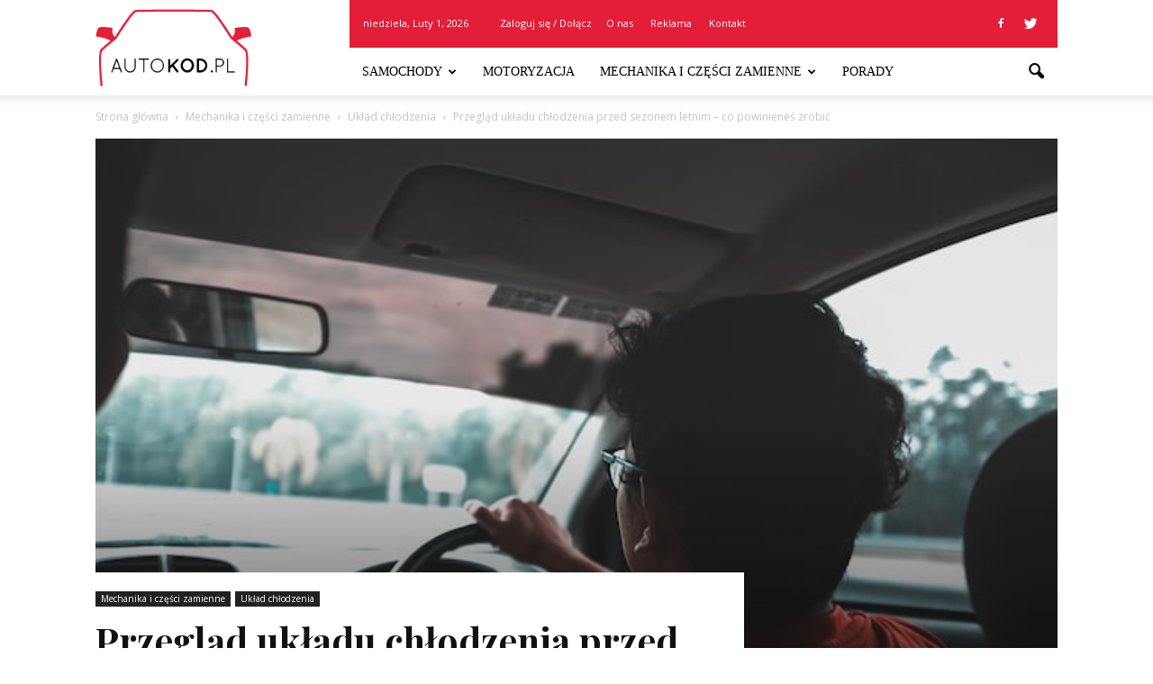

--- FILE ---
content_type: text/html; charset=UTF-8
request_url: https://www.autokod.pl/przeglad-ukladu-chlodzenia-przed-sezonem-letnim-co-powinienes-zrobic/
body_size: 114359
content:
<!doctype html >
<!--[if IE 8]>    <html class="ie8" lang="en"> <![endif]-->
<!--[if IE 9]>    <html class="ie9" lang="en"> <![endif]-->
<!--[if gt IE 8]><!--> <html lang="pl-PL"> <!--<![endif]-->
<head>
    <title>Przegląd układu chłodzenia przed sezonem letnim &#8211; co powinieneś zrobić | Autokod.pl</title>
    <meta charset="UTF-8" />
    <meta name="viewport" content="width=device-width, initial-scale=1.0">
    <link rel="pingback" href="https://www.autokod.pl/xmlrpc.php" />
    <meta property="og:image" content="https://www.autokod.pl/wp-content/uploads/2023/03/hareez-hussaini-7anmWNqGiaA-unsplash.jpg" /><meta name="author" content="Redakcja">
<link rel='dns-prefetch' href='//code.jquery.com' />
<link rel='dns-prefetch' href='//fonts.googleapis.com' />
<link rel='dns-prefetch' href='//s.w.org' />
<link rel="alternate" type="application/rss+xml" title="Autokod.pl &raquo; Kanał z wpisami" href="https://www.autokod.pl/feed/" />
<link rel="alternate" type="application/rss+xml" title="Autokod.pl &raquo; Kanał z komentarzami" href="https://www.autokod.pl/comments/feed/" />
		<script type="text/javascript">
			window._wpemojiSettings = {"baseUrl":"https:\/\/s.w.org\/images\/core\/emoji\/2.3\/72x72\/","ext":".png","svgUrl":"https:\/\/s.w.org\/images\/core\/emoji\/2.3\/svg\/","svgExt":".svg","source":{"concatemoji":"https:\/\/www.autokod.pl\/wp-includes\/js\/wp-emoji-release.min.js?ver=4.9.1"}};
			!function(a,b,c){function d(a,b){var c=String.fromCharCode;l.clearRect(0,0,k.width,k.height),l.fillText(c.apply(this,a),0,0);var d=k.toDataURL();l.clearRect(0,0,k.width,k.height),l.fillText(c.apply(this,b),0,0);var e=k.toDataURL();return d===e}function e(a){var b;if(!l||!l.fillText)return!1;switch(l.textBaseline="top",l.font="600 32px Arial",a){case"flag":return!(b=d([55356,56826,55356,56819],[55356,56826,8203,55356,56819]))&&(b=d([55356,57332,56128,56423,56128,56418,56128,56421,56128,56430,56128,56423,56128,56447],[55356,57332,8203,56128,56423,8203,56128,56418,8203,56128,56421,8203,56128,56430,8203,56128,56423,8203,56128,56447]),!b);case"emoji":return b=d([55358,56794,8205,9794,65039],[55358,56794,8203,9794,65039]),!b}return!1}function f(a){var c=b.createElement("script");c.src=a,c.defer=c.type="text/javascript",b.getElementsByTagName("head")[0].appendChild(c)}var g,h,i,j,k=b.createElement("canvas"),l=k.getContext&&k.getContext("2d");for(j=Array("flag","emoji"),c.supports={everything:!0,everythingExceptFlag:!0},i=0;i<j.length;i++)c.supports[j[i]]=e(j[i]),c.supports.everything=c.supports.everything&&c.supports[j[i]],"flag"!==j[i]&&(c.supports.everythingExceptFlag=c.supports.everythingExceptFlag&&c.supports[j[i]]);c.supports.everythingExceptFlag=c.supports.everythingExceptFlag&&!c.supports.flag,c.DOMReady=!1,c.readyCallback=function(){c.DOMReady=!0},c.supports.everything||(h=function(){c.readyCallback()},b.addEventListener?(b.addEventListener("DOMContentLoaded",h,!1),a.addEventListener("load",h,!1)):(a.attachEvent("onload",h),b.attachEvent("onreadystatechange",function(){"complete"===b.readyState&&c.readyCallback()})),g=c.source||{},g.concatemoji?f(g.concatemoji):g.wpemoji&&g.twemoji&&(f(g.twemoji),f(g.wpemoji)))}(window,document,window._wpemojiSettings);
		</script>
		<style type="text/css">
img.wp-smiley,
img.emoji {
	display: inline !important;
	border: none !important;
	box-shadow: none !important;
	height: 1em !important;
	width: 1em !important;
	margin: 0 .07em !important;
	vertical-align: -0.1em !important;
	background: none !important;
	padding: 0 !important;
}
</style>
<link rel='stylesheet' id='yasrcss-css'  href='https://www.autokod.pl/wp-content/plugins/yet-another-stars-rating/css/yasr.css' type='text/css' media='all' />
<style id='yasrcss-inline-css' type='text/css'>

		.rateit .rateit-range {
			background: url(https://www.autokod.pl/wp-content/plugins/yet-another-stars-rating/img/stars_16_flat.png) left 0px;
		}

		.rateit .rateit-hover {
			background: url(https://www.autokod.pl/wp-content/plugins/yet-another-stars-rating/img/stars_16_flat.png) left -21px;
		}

		.rateit .rateit-selected {
			background: url(https://www.autokod.pl/wp-content/plugins/yet-another-stars-rating/img/stars_16_flat.png) left -42px;
		}

		div.medium .rateit-range {
			/*White*/
			background: url(https://www.autokod.pl/wp-content/plugins/yet-another-stars-rating/img/stars_24_flat.png) left 0px;
		}

		div.medium .rateit-hover {
			/*Red*/
			background: url(https://www.autokod.pl/wp-content/plugins/yet-another-stars-rating/img/stars_24_flat.png) left -29px;
		}

		div.medium .rateit-selected {
			/*Yellow*/
			background: url(https://www.autokod.pl/wp-content/plugins/yet-another-stars-rating/img/stars_24_flat.png) left -58px ;
		}

		/* Creating set 32 */

		div.bigstars .rateit-range {
			/*White*/
			background: url(https://www.autokod.pl/wp-content/plugins/yet-another-stars-rating/img/stars_32_flat.png) left 0px ;
		}

		div.bigstars .rateit-hover{
			/*red*/
			background: url(https://www.autokod.pl/wp-content/plugins/yet-another-stars-rating/img/stars_32_flat.png) left -37px ;
		}

		div.bigstars .rateit-selected
		{
			/*Gold*/
			background: url(https://www.autokod.pl/wp-content/plugins/yet-another-stars-rating/img/stars_32_flat.png) left -74px ;
		}

	
</style>
<link rel='stylesheet' id='jquery-ui-css'  href='//code.jquery.com/ui/1.11.2/themes/smoothness/jquery-ui.css' type='text/css' media='all' />
<link rel='stylesheet' id='dashicons-css'  href='https://www.autokod.pl/wp-includes/css/dashicons.min.css?ver=4.9.1' type='text/css' media='all' />
<link rel='stylesheet' id='yasrcsslightscheme-css'  href='https://www.autokod.pl/wp-content/plugins/yet-another-stars-rating/css/yasr-table-light.css' type='text/css' media='all' />
<link rel='stylesheet' id='google_font_open_sans-css'  href='https://fonts.googleapis.com/css?family=Open+Sans%3A300italic%2C400italic%2C600italic%2C400%2C600%2C700&#038;ver=4.9.1' type='text/css' media='all' />
<link rel='stylesheet' id='google_font_roboto-css'  href='https://fonts.googleapis.com/css?family=Roboto%3A500%2C400italic%2C700%2C900%2C500italic%2C400%2C300&#038;ver=4.9.1' type='text/css' media='all' />
<link rel='stylesheet' id='google-fonts-style-css'  href='https://fonts.googleapis.com/css?family=Playfair+Display%3A400%2C700&#038;ver=4.9.1' type='text/css' media='all' />
<link rel='stylesheet' id='js_composer_front-css'  href='https://www.autokod.pl/wp-content/plugins/js_composer/assets/css/js_composer.min.css?ver=4.12' type='text/css' media='all' />
<link rel='stylesheet' id='td-theme-css'  href='https://www.autokod.pl/wp-content/themes/Newspaper/style.css?ver=7.2' type='text/css' media='all' />
<link rel='stylesheet' id='td-theme-demo-style-css'  href='https://www.autokod.pl/wp-content/themes/Newspaper/includes/demos/fashion/demo_style.css?ver=7.2' type='text/css' media='all' />
<script type='text/javascript' src='https://www.autokod.pl/wp-includes/js/jquery/jquery.js?ver=1.12.4'></script>
<script type='text/javascript' src='https://www.autokod.pl/wp-includes/js/jquery/jquery-migrate.min.js?ver=1.4.1'></script>
<link rel='https://api.w.org/' href='https://www.autokod.pl/wp-json/' />
<link rel="EditURI" type="application/rsd+xml" title="RSD" href="https://www.autokod.pl/xmlrpc.php?rsd" />
<link rel="wlwmanifest" type="application/wlwmanifest+xml" href="https://www.autokod.pl/wp-includes/wlwmanifest.xml" /> 
<link rel='prev' title='Jakie są różne rodzaje płynów chłodzących i jakie są ich właściwości' href='https://www.autokod.pl/jakie-sa-rozne-rodzaje-plynow-chlodzacych-i-jakie-sa-ich-wlasciwosci/' />
<link rel='next' title='Wymiana termostatu &#8211; kiedy to zrobić i jak to zrobić' href='https://www.autokod.pl/wymiana-termostatu-kiedy-to-zrobic-i-jak-to-zrobic/' />
<meta name="generator" content="WordPress 4.9.1" />
<link rel="canonical" href="https://www.autokod.pl/przeglad-ukladu-chlodzenia-przed-sezonem-letnim-co-powinienes-zrobic/" />
<link rel='shortlink' href='https://www.autokod.pl/?p=929' />
<link rel="alternate" type="application/json+oembed" href="https://www.autokod.pl/wp-json/oembed/1.0/embed?url=https%3A%2F%2Fwww.autokod.pl%2Fprzeglad-ukladu-chlodzenia-przed-sezonem-letnim-co-powinienes-zrobic%2F" />
<link rel="alternate" type="text/xml+oembed" href="https://www.autokod.pl/wp-json/oembed/1.0/embed?url=https%3A%2F%2Fwww.autokod.pl%2Fprzeglad-ukladu-chlodzenia-przed-sezonem-letnim-co-powinienes-zrobic%2F&#038;format=xml" />
<!--[if lt IE 9]><script src="https://html5shim.googlecode.com/svn/trunk/html5.js"></script><![endif]-->
    <meta name="generator" content="Powered by Visual Composer - drag and drop page builder for WordPress."/>
<!--[if lte IE 9]><link rel="stylesheet" type="text/css" href="https://www.autokod.pl/wp-content/plugins/js_composer/assets/css/vc_lte_ie9.min.css" media="screen"><![endif]--><!--[if IE  8]><link rel="stylesheet" type="text/css" href="https://www.autokod.pl/wp-content/plugins/js_composer/assets/css/vc-ie8.min.css" media="screen"><![endif]-->
<!-- JS generated by theme -->

<script>
    
    

	    var tdBlocksArray = []; //here we store all the items for the current page

	    //td_block class - each ajax block uses a object of this class for requests
	    function tdBlock() {
		    this.id = '';
		    this.block_type = 1; //block type id (1-234 etc)
		    this.atts = '';
		    this.td_column_number = '';
		    this.td_current_page = 1; //
		    this.post_count = 0; //from wp
		    this.found_posts = 0; //from wp
		    this.max_num_pages = 0; //from wp
		    this.td_filter_value = ''; //current live filter value
		    this.is_ajax_running = false;
		    this.td_user_action = ''; // load more or infinite loader (used by the animation)
		    this.header_color = '';
		    this.ajax_pagination_infinite_stop = ''; //show load more at page x
	    }


        // td_js_generator - mini detector
        (function(){
            var htmlTag = document.getElementsByTagName("html")[0];

            if ( navigator.userAgent.indexOf("MSIE 10.0") > -1 ) {
                htmlTag.className += ' ie10';
            }

            if ( !!navigator.userAgent.match(/Trident.*rv\:11\./) ) {
                htmlTag.className += ' ie11';
            }

            if ( /(iPad|iPhone|iPod)/g.test(navigator.userAgent) ) {
                htmlTag.className += ' td-md-is-ios';
            }

            var user_agent = navigator.userAgent.toLowerCase();
            if ( user_agent.indexOf("android") > -1 ) {
                htmlTag.className += ' td-md-is-android';
            }

            if ( -1 !== navigator.userAgent.indexOf('Mac OS X')  ) {
                htmlTag.className += ' td-md-is-os-x';
            }

            if ( /chrom(e|ium)/.test(navigator.userAgent.toLowerCase()) ) {
               htmlTag.className += ' td-md-is-chrome';
            }

            if ( -1 !== navigator.userAgent.indexOf('Firefox') ) {
                htmlTag.className += ' td-md-is-firefox';
            }

            if ( -1 !== navigator.userAgent.indexOf('Safari') && -1 === navigator.userAgent.indexOf('Chrome') ) {
                htmlTag.className += ' td-md-is-safari';
            }

        })();




        var tdLocalCache = {};

        ( function () {
            "use strict";

            tdLocalCache = {
                data: {},
                remove: function (resource_id) {
                    delete tdLocalCache.data[resource_id];
                },
                exist: function (resource_id) {
                    return tdLocalCache.data.hasOwnProperty(resource_id) && tdLocalCache.data[resource_id] !== null;
                },
                get: function (resource_id) {
                    return tdLocalCache.data[resource_id];
                },
                set: function (resource_id, cachedData) {
                    tdLocalCache.remove(resource_id);
                    tdLocalCache.data[resource_id] = cachedData;
                }
            };
        })();

    
    
var tds_login_sing_in_widget="show";
var td_viewport_interval_list=[{"limitBottom":767,"sidebarWidth":228},{"limitBottom":1018,"sidebarWidth":300},{"limitBottom":1140,"sidebarWidth":324}];
var td_animation_stack_effect="type0";
var tds_animation_stack=true;
var td_animation_stack_specific_selectors=".entry-thumb, img";
var td_animation_stack_general_selectors=".td-animation-stack img, .post img";
var td_ajax_url="https:\/\/www.autokod.pl\/wp-admin\/admin-ajax.php?td_theme_name=Newspaper&v=7.2";
var td_get_template_directory_uri="https:\/\/www.autokod.pl\/wp-content\/themes\/Newspaper";
var tds_snap_menu="snap";
var tds_logo_on_sticky="show_header_logo";
var tds_header_style="8";
var td_please_wait="Prosz\u0119 czeka\u0107 ...";
var td_email_user_pass_incorrect="U\u017cytkownik lub has\u0142o niepoprawne!";
var td_email_user_incorrect="E-mail lub nazwa u\u017cytkownika jest niepoprawna!";
var td_email_incorrect="E-mail niepoprawny!";
var tds_more_articles_on_post_enable="show";
var tds_more_articles_on_post_time_to_wait="";
var tds_more_articles_on_post_pages_distance_from_top=0;
var tds_theme_color_site_wide="#e41d38";
var tds_smart_sidebar="enabled";
var tdThemeName="Newspaper";
var td_magnific_popup_translation_tPrev="Poprzedni (Strza\u0142ka w lewo)";
var td_magnific_popup_translation_tNext="Nast\u0119pny (Strza\u0142ka w prawo)";
var td_magnific_popup_translation_tCounter="%curr% z %total%";
var td_magnific_popup_translation_ajax_tError="Zawarto\u015b\u0107 z %url% nie mo\u017ce by\u0107 za\u0142adowana.";
var td_magnific_popup_translation_image_tError="Obraz #%curr% nie mo\u017ce by\u0107 za\u0142adowany.";
var td_ad_background_click_link="";
var td_ad_background_click_target="";
</script>


<!-- Header style compiled by theme -->

<style>
    
.td-header-wrap .black-menu .sf-menu > .current-menu-item > a,
    .td-header-wrap .black-menu .sf-menu > .current-menu-ancestor > a,
    .td-header-wrap .black-menu .sf-menu > .current-category-ancestor > a,
    .td-header-wrap .black-menu .sf-menu > li > a:hover,
    .td-header-wrap .black-menu .sf-menu > .sfHover > a,
    .td-header-style-12 .td-header-menu-wrap-full,
    .sf-menu > .current-menu-item > a:after,
    .sf-menu > .current-menu-ancestor > a:after,
    .sf-menu > .current-category-ancestor > a:after,
    .sf-menu > li:hover > a:after,
    .sf-menu > .sfHover > a:after,
    .sf-menu ul .td-menu-item > a:hover,
    .sf-menu ul .sfHover > a,
    .sf-menu ul .current-menu-ancestor > a,
    .sf-menu ul .current-category-ancestor > a,
    .sf-menu ul .current-menu-item > a,
    .td-header-style-12 .td-affix,
    .header-search-wrap .td-drop-down-search:after,
    .header-search-wrap .td-drop-down-search .btn:hover,
    input[type=submit]:hover,
    .td-read-more a,
    .td-post-category:hover,
    .td-grid-style-1.td-hover-1 .td-big-grid-post:hover .td-post-category,
    .td-grid-style-5.td-hover-1 .td-big-grid-post:hover .td-post-category,
    .td_top_authors .td-active .td-author-post-count,
    .td_top_authors .td-active .td-author-comments-count,
    .td_top_authors .td_mod_wrap:hover .td-author-post-count,
    .td_top_authors .td_mod_wrap:hover .td-author-comments-count,
    .td-404-sub-sub-title a:hover,
    .td-search-form-widget .wpb_button:hover,
    .td-rating-bar-wrap div,
    .td_category_template_3 .td-current-sub-category,
    .mfp-content .td-login-wrap .btn,
    .mfp-content .td_display_err,
    .mfp-content .td_display_msg_ok,
    .dropcap,
    .td_wrapper_video_playlist .td_video_controls_playlist_wrapper,
    .wpb_default,
    .wpb_default:hover,
    .td-left-smart-list:hover,
    .td-right-smart-list:hover,
    .woocommerce-checkout .woocommerce input.button:hover,
    .woocommerce-page .woocommerce a.button:hover,
    .woocommerce-account div.woocommerce .button:hover,
    #bbpress-forums button:hover,
    .bbp_widget_login .button:hover,
    .td-footer-wrapper .td-post-category,
    .td-footer-wrapper .widget_product_search input[type="submit"]:hover,
    .woocommerce .product a.button:hover,
    .woocommerce .product #respond input#submit:hover,
    .woocommerce .checkout input#place_order:hover,
    .woocommerce .woocommerce.widget .button:hover,
    .single-product .product .summary .cart .button:hover,
    .woocommerce-cart .woocommerce table.cart .button:hover,
    .woocommerce-cart .woocommerce .shipping-calculator-form .button:hover,
    .td-next-prev-wrap a:hover,
    .td-load-more-wrap a:hover,
    .td-post-small-box a:hover,
    .page-nav .current,
    .page-nav:first-child > div,
    .td_category_template_8 .td-category-header .td-category a.td-current-sub-category,
    .td_category_template_4 .td-category-siblings .td-category a:hover,
    #bbpress-forums .bbp-pagination .current,
    #bbpress-forums #bbp-single-user-details #bbp-user-navigation li.current a,
    .td-theme-slider:hover .slide-meta-cat a,
    a.vc_btn-black:hover,
    .td-trending-now-wrapper:hover .td-trending-now-title,
    .td-scroll-up,
    .td-smart-list-button:hover,
    .td-weather-information:before,
    .td-weather-week:before,
    .td_block_exchange .td-exchange-header:before,
    .td_block_big_grid_9.td-grid-style-1 .td-post-category,
    .td_block_big_grid_9.td-grid-style-5 .td-post-category,
    .td-grid-style-6.td-hover-1 .td-module-thumb:after {
        background-color: #e41d38;
    }

    .woocommerce .woocommerce-message .button:hover,
    .woocommerce .woocommerce-error .button:hover,
    .woocommerce .woocommerce-info .button:hover {
        background-color: #e41d38 !important;
    }

    .woocommerce .product .onsale,
    .woocommerce.widget .ui-slider .ui-slider-handle {
        background: none #e41d38;
    }

    .woocommerce.widget.widget_layered_nav_filters ul li a {
        background: none repeat scroll 0 0 #e41d38 !important;
    }

    a,
    cite a:hover,
    .td_mega_menu_sub_cats .cur-sub-cat,
    .td-mega-span h3 a:hover,
    .td_mod_mega_menu:hover .entry-title a,
    .header-search-wrap .result-msg a:hover,
    .top-header-menu li a:hover,
    .top-header-menu .current-menu-item > a,
    .top-header-menu .current-menu-ancestor > a,
    .top-header-menu .current-category-ancestor > a,
    .td-social-icon-wrap > a:hover,
    .td-header-sp-top-widget .td-social-icon-wrap a:hover,
    .td-page-content blockquote p,
    .td-post-content blockquote p,
    .mce-content-body blockquote p,
    .comment-content blockquote p,
    .wpb_text_column blockquote p,
    .td_block_text_with_title blockquote p,
    .td_module_wrap:hover .entry-title a,
    .td-subcat-filter .td-subcat-list a:hover,
    .td-subcat-filter .td-subcat-dropdown a:hover,
    .td_quote_on_blocks,
    .dropcap2,
    .dropcap3,
    .td_top_authors .td-active .td-authors-name a,
    .td_top_authors .td_mod_wrap:hover .td-authors-name a,
    .td-post-next-prev-content a:hover,
    .author-box-wrap .td-author-social a:hover,
    .td-author-name a:hover,
    .td-author-url a:hover,
    .td_mod_related_posts:hover h3 > a,
    .td-post-template-11 .td-related-title .td-related-left:hover,
    .td-post-template-11 .td-related-title .td-related-right:hover,
    .td-post-template-11 .td-related-title .td-cur-simple-item,
    .td-post-template-11 .td_block_related_posts .td-next-prev-wrap a:hover,
    .comment-reply-link:hover,
    .logged-in-as a:hover,
    #cancel-comment-reply-link:hover,
    .td-search-query,
    .td-category-header .td-pulldown-category-filter-link:hover,
    .td-category-siblings .td-subcat-dropdown a:hover,
    .td-category-siblings .td-subcat-dropdown a.td-current-sub-category,
    .mfp-content .td-login-wrap .td-login-info-text a:hover,
    .widget a:hover,
    .widget_calendar tfoot a:hover,
    .woocommerce a.added_to_cart:hover,
    #bbpress-forums li.bbp-header .bbp-reply-content span a:hover,
    #bbpress-forums .bbp-forum-freshness a:hover,
    #bbpress-forums .bbp-topic-freshness a:hover,
    #bbpress-forums .bbp-forums-list li a:hover,
    #bbpress-forums .bbp-forum-title:hover,
    #bbpress-forums .bbp-topic-permalink:hover,
    #bbpress-forums .bbp-topic-started-by a:hover,
    #bbpress-forums .bbp-topic-started-in a:hover,
    #bbpress-forums .bbp-body .super-sticky li.bbp-topic-title .bbp-topic-permalink,
    #bbpress-forums .bbp-body .sticky li.bbp-topic-title .bbp-topic-permalink,
    .widget_display_replies .bbp-author-name,
    .widget_display_topics .bbp-author-name,
    .footer-text-wrap .footer-email-wrap a,
    .td-subfooter-menu li a:hover,
    .footer-social-wrap a:hover,
    a.vc_btn-black:hover,
    .td-smart-list-dropdown-wrap .td-smart-list-button:hover,
    .td_module_17 .td-read-more a:hover,
    .td_module_18 .td-read-more a:hover,
    .td_module_19 .td-post-author-name a:hover,
    .td-instagram-user a {
        color: #e41d38;
    }

    .mfp-content .td_login_tab_focus,
    a.vc_btn-black.vc_btn_square_outlined:hover,
    a.vc_btn-black.vc_btn_outlined:hover,
    .td-mega-menu-page .wpb_content_element ul li a:hover {
        color: #e41d38 !important;
    }

    .td-next-prev-wrap a:hover,
    .td-load-more-wrap a:hover,
    .td-post-small-box a:hover,
    .page-nav .current,
    .page-nav:first-child > div,
    .td_category_template_8 .td-category-header .td-category a.td-current-sub-category,
    .td_category_template_4 .td-category-siblings .td-category a:hover,
    #bbpress-forums .bbp-pagination .current,
    .mfp-content .td-login-panel-title,
    .post .td_quote_box,
    .page .td_quote_box,
    a.vc_btn-black:hover {
        border-color: #e41d38;
    }

    .td_wrapper_video_playlist .td_video_currently_playing:after {
        border-color: #e41d38 !important;
    }

    .header-search-wrap .td-drop-down-search:before {
        border-color: transparent transparent #e41d38 transparent;
    }

    .block-title > span,
    .block-title > a,
    .block-title > label,
    .widgettitle,
    .widgettitle:after,
    .td-trending-now-title,
    .td-trending-now-wrapper:hover .td-trending-now-title,
    .wpb_tabs li.ui-tabs-active a,
    .wpb_tabs li:hover a,
    .vc_tta-container .vc_tta-color-grey.vc_tta-tabs-position-top.vc_tta-style-classic .vc_tta-tabs-container .vc_tta-tab.vc_active > a,
    .vc_tta-container .vc_tta-color-grey.vc_tta-tabs-position-top.vc_tta-style-classic .vc_tta-tabs-container .vc_tta-tab:hover > a,
    .td-related-title .td-cur-simple-item,
    .woocommerce .product .products h2,
    .td-subcat-filter .td-subcat-dropdown:hover .td-subcat-more {
    	background-color: #e41d38;
    }

    .woocommerce div.product .woocommerce-tabs ul.tabs li.active {
    	background-color: #e41d38 !important;
    }

    .block-title,
    .td-related-title,
    .wpb_tabs .wpb_tabs_nav,
    .vc_tta-container .vc_tta-color-grey.vc_tta-tabs-position-top.vc_tta-style-classic .vc_tta-tabs-container,
    .woocommerce div.product .woocommerce-tabs ul.tabs:before {
        border-color: #e41d38;
    }
    .td_block_wrap .td-subcat-item .td-cur-simple-item {
	    color: #e41d38;
	}


    
    .td-grid-style-4 .entry-title
    {
        background-color: rgba(228, 29, 56, 0.7);
    }

    
    .block-title > span,
    .block-title > a,
    .block-title > label,
    .widgettitle,
    .widgettitle:after,
    .td-trending-now-title,
    .td-trending-now-wrapper:hover .td-trending-now-title,
    .wpb_tabs li.ui-tabs-active a,
    .wpb_tabs li:hover a,
    .vc_tta-container .vc_tta-color-grey.vc_tta-tabs-position-top.vc_tta-style-classic .vc_tta-tabs-container .vc_tta-tab.vc_active > a,
    .vc_tta-container .vc_tta-color-grey.vc_tta-tabs-position-top.vc_tta-style-classic .vc_tta-tabs-container .vc_tta-tab:hover > a,
    .td-related-title .td-cur-simple-item,
    .woocommerce .product .products h2,
    .td-subcat-filter .td-subcat-dropdown:hover .td-subcat-more,
    .td-weather-information:before,
    .td-weather-week:before,
    .td_block_exchange .td-exchange-header:before {
        background-color: #222222;
    }

    .woocommerce div.product .woocommerce-tabs ul.tabs li.active {
    	background-color: #222222 !important;
    }

    .block-title,
    .td-related-title,
    .wpb_tabs .wpb_tabs_nav,
    .vc_tta-container .vc_tta-color-grey.vc_tta-tabs-position-top.vc_tta-style-classic .vc_tta-tabs-container,
    .woocommerce div.product .woocommerce-tabs ul.tabs:before {
        border-color: #222222;
    }

    
    .td-header-wrap .td-header-top-menu-full,
    .td-header-wrap .top-header-menu .sub-menu {
        background-color: #e41d38;
    }
    .td-header-style-8 .td-header-top-menu-full {
        background-color: transparent;
    }
    .td-header-style-8 .td-header-top-menu-full .td-header-top-menu {
        background-color: #e41d38;
        padding-left: 15px;
        padding-right: 15px;
    }

    .td-header-wrap .td-header-top-menu-full .td-header-top-menu,
    .td-header-wrap .td-header-top-menu-full {
        border-bottom: none;
    }


    
    .td-header-top-menu,
    .td-header-top-menu a,
    .td-header-wrap .td-header-top-menu-full .td-header-top-menu,
    .td-header-wrap .td-header-top-menu-full a,
    .td-header-style-8 .td-header-top-menu,
    .td-header-style-8 .td-header-top-menu a {
        color: #ffffff;
    }

    
    .top-header-menu .current-menu-item > a,
    .top-header-menu .current-menu-ancestor > a,
    .top-header-menu .current-category-ancestor > a,
    .top-header-menu li a:hover {
        color: #ffc6c6;
    }

    
    .td-header-wrap .td-header-sp-top-widget .td-icon-font {
        color: #ffffff;
    }

    
    .td-header-wrap .td-header-sp-top-widget i.td-icon-font:hover {
        color: #dbabab;
    }


    
    .td-menu-background:before,
    .td-search-background:before {
        background: #333145;
        background: -moz-linear-gradient(top, #333145 0%, #e41d38 100%);
        background: -webkit-gradient(left top, left bottom, color-stop(0%, #333145), color-stop(100%, #e41d38));
        background: -webkit-linear-gradient(top, #333145 0%, #e41d38 100%);
        background: -o-linear-gradient(top, #333145 0%, @mobileu_gradient_two_mob 100%);
        background: -ms-linear-gradient(top, #333145 0%, #e41d38 100%);
        background: linear-gradient(to bottom, #333145 0%, #e41d38 100%);
        filter: progid:DXImageTransform.Microsoft.gradient( startColorstr='#333145', endColorstr='#e41d38', GradientType=0 );
    }

    
    .td-footer-wrapper {
        background-color: #f9f9f9;
    }

    
    .td-footer-wrapper,
    .td-footer-wrapper a,
    .td-footer-wrapper .block-title a,
    .td-footer-wrapper .block-title span,
    .td-footer-wrapper .block-title label,
    .td-footer-wrapper .td-excerpt,
    .td-footer-wrapper .td-post-author-name span,
    .td-footer-wrapper .td-post-date,
    .td-footer-wrapper .td-social-style3 .td_social_type a,
    .td-footer-wrapper .td-social-style3,
    .td-footer-wrapper .td-social-style4 .td_social_type a,
    .td-footer-wrapper .td-social-style4,
    .td-footer-wrapper .td-social-style9,
    .td-footer-wrapper .td-social-style10,
    .td-footer-wrapper .td-social-style2 .td_social_type a,
    .td-footer-wrapper .td-social-style8 .td_social_type a,
    .td-footer-wrapper .td-social-style2 .td_social_type,
    .td-footer-wrapper .td-social-style8 .td_social_type,
    .td-footer-template-13 .td-social-name {
        color: #000000;
    }

    .td-footer-wrapper .widget_calendar th,
    .td-footer-wrapper .widget_calendar td,
    .td-footer-wrapper .td-social-style2 .td_social_type .td-social-box,
    .td-footer-wrapper .td-social-style8 .td_social_type .td-social-box,
    .td-social-style-2 .td-icon-font:after {
        border-color: #000000;
    }

    .td-footer-wrapper .td-module-comments a,
    .td-footer-wrapper .td-post-category,
    .td-footer-wrapper .td-slide-meta .td-post-author-name span,
    .td-footer-wrapper .td-slide-meta .td-post-date {
        color: #fff;
    }

    
    .td-footer-bottom-full .td-container::before {
        background-color: rgba(0, 0, 0, 0.1);
    }

    
	.td-footer-wrapper .block-title > span,
    .td-footer-wrapper .block-title > a,
    .td-footer-wrapper .widgettitle {
    	color: #e41d38;
    }

    
    .td-sub-footer-container {
        background-color: #e41d38;
    }

    
    .td-sub-footer-container,
    .td-subfooter-menu li a {
        color: rgba(255,255,255,0.28);
    }

    
    ul.sf-menu > .td-menu-item > a {
        font-family:Lato;
	font-weight:normal;
	
    }
    
    .sf-menu ul .td-menu-item a {
        font-family:Lato;
	font-weight:normal;
	
    }
	
    .td_mod_mega_menu .item-details a {
        font-weight:normal;
	
    }
    
    .td_mega_menu_sub_cats .block-mega-child-cats a {
        font-family:Lato;
	font-weight:normal;
	
    }
    
    .td_module_1 .td-module-title {
    	font-family:"Playfair Display";
	font-weight:bold;
	
    }
    
    .td_module_2 .td-module-title {
    	font-family:"Playfair Display";
	font-weight:bold;
	
    }
    
    .td_module_3 .td-module-title {
    	font-family:"Playfair Display";
	font-weight:bold;
	
    }
    
    .td_module_4 .td-module-title {
    	font-family:"Playfair Display";
	font-weight:bold;
	
    }
    
    .td_module_5 .td-module-title {
    	font-family:"Playfair Display";
	font-weight:bold;
	
    }
    
    .td_module_7 .td-module-title {
    	font-family:"Playfair Display";
	font-weight:bold;
	
    }
    
    .td_module_8 .td-module-title {
    	font-family:"Playfair Display";
	font-weight:bold;
	
    }
    
    .td_module_9 .td-module-title {
    	font-family:"Playfair Display";
	font-weight:bold;
	
    }
    
    .td_module_10 .td-module-title {
    	font-family:"Playfair Display";
	font-weight:bold;
	
    }
    
    .td_module_11 .td-module-title {
    	font-family:"Playfair Display";
	font-weight:bold;
	
    }
    
    .td_module_12 .td-module-title {
    	font-family:"Playfair Display";
	font-weight:bold;
	
    }
    
    .td_module_13 .td-module-title {
    	font-family:"Playfair Display";
	font-weight:bold;
	
    }
    
    .td_module_14 .td-module-title {
    	font-family:"Playfair Display";
	font-weight:bold;
	
    }
    
    .td_module_15 .entry-title {
    	font-family:"Playfair Display";
	font-weight:bold;
	
    }
    
    .td_module_16 .td-module-title {
    	font-family:"Playfair Display";
	font-weight:bold;
	
    }
    
    .td_module_mx1 .td-module-title a {
    	font-family:"Playfair Display";
	font-weight:bold;
	
    }
    
    .td_module_mx3 .td-module-title a {
    	font-family:"Playfair Display";
	font-weight:bold;
	
    }
    
    .td_module_mx7 .td-module-title a {
    	font-family:"Playfair Display";
	font-weight:bold;
	
    }
    
    .td_module_mx8 .td-module-title a {
    	font-family:"Playfair Display";
	font-weight:bold;
	
    }
    
    .td_block_trending_now .entry-title a {
    	font-family:"Playfair Display";
	font-weight:bold;
	
    }
    
    .td-theme-slider.iosSlider-col-1 .td-module-title a {
        font-family:"Playfair Display";
	font-weight:bold;
	
    }
    
    .td-theme-slider.iosSlider-col-2 .td-module-title a {
        font-family:"Playfair Display";
	font-weight:bold;
	
    }
    
    .td-theme-slider.iosSlider-col-3 .td-module-title a {
        font-family:"Playfair Display";
	font-weight:bold;
	
    }
    
    .td-big-grid-post.td-big-thumb .td-big-grid-meta,
    .td-big-thumb .td-big-grid-meta .entry-title {
        font-family:"Playfair Display";
	font-weight:bold;
	
    }
    
    .td-big-grid-post.td-medium-thumb .td-big-grid-meta,
    .td-medium-thumb .td-big-grid-meta .entry-title {
        font-family:"Playfair Display";
	font-weight:bold;
	
    }
    
    .td-big-grid-post.td-small-thumb .td-big-grid-meta,
    .td-small-thumb .td-big-grid-meta .entry-title {
        font-family:"Playfair Display";
	font-weight:bold;
	
    }
    
    .td-big-grid-post.td-tiny-thumb .td-big-grid-meta,
    .td-tiny-thumb .td-big-grid-meta .entry-title {
        font-family:"Playfair Display";
	font-weight:bold;
	
    }
    
    .homepage-post .td-post-template-8 .td-post-header .entry-title {
        font-family:"Playfair Display";
	font-weight:bold;
	
    }


    
    .td-post-template-default .td-post-header .entry-title {
        font-family:"Playfair Display";
	font-weight:bold;
	
    }
    
    .td-post-template-1 .td-post-header .entry-title {
        font-family:"Playfair Display";
	font-weight:bold;
	
    }
    
    .td-post-template-2 .td-post-header .entry-title {
        font-family:"Playfair Display";
	font-weight:bold;
	
    }
    
    .td-post-template-3 .td-post-header .entry-title {
        font-family:"Playfair Display";
	font-weight:bold;
	
    }
    
    .td-post-template-4 .td-post-header .entry-title {
        font-family:"Playfair Display";
	font-weight:bold;
	
    }
    
    .td-post-template-5 .td-post-header .entry-title {
        font-family:"Playfair Display";
	font-weight:bold;
	
    }
    
    .td-post-template-6 .td-post-header .entry-title {
        font-family:"Playfair Display";
	font-weight:bold;
	
    }
    
    .td-post-template-7 .td-post-header .entry-title {
        font-family:"Playfair Display";
	font-weight:bold;
	
    }
    
    .td-post-template-8 .td-post-header .entry-title {
        font-family:"Playfair Display";
	font-weight:bold;
	
    }
    
    .td-post-template-9 .td-post-header .entry-title {
        font-family:"Playfair Display";
	font-weight:bold;
	
    }
    
    .td-post-template-10 .td-post-header .entry-title {
        font-family:"Playfair Display";
	font-weight:bold;
	
    }
    
    .td-post-template-11 .td-post-header .entry-title {
        font-family:"Playfair Display";
	font-weight:bold;
	
    }
    
    .post blockquote p,
    .page blockquote p,
    .td-post-text-content blockquote p {
        font-family:"Playfair Display";
	
    }
    
    .post .td_quote_box p,
    .page .td_quote_box p {
        font-family:"Playfair Display";
	font-size:16px;
	line-height:24px;
	font-weight:bold;
	
    }
    
    .post .td_pull_quote p,
    .page .td_pull_quote p {
        font-family:"Playfair Display";
	
    }
    
    .td-post-content h1 {
        font-family:"Playfair Display";
	
    }
    
    .td-post-content h2 {
        font-family:"Playfair Display";
	
    }
    
    .td-page-title,
    .woocommerce-page .page-title,
    .td-category-title-holder .td-page-title {
    	font-family:"Playfair Display";
	font-weight:bold;
	
    }
    
    #td-outer-wrap span.dropcap {
    	font-family:"Playfair Display";
	
    }
</style>

<script>
  (function(i,s,o,g,r,a,m){i['GoogleAnalyticsObject']=r;i[r]=i[r]||function(){
  (i[r].q=i[r].q||[]).push(arguments)},i[r].l=1*new Date();a=s.createElement(o),
  m=s.getElementsByTagName(o)[0];a.async=1;a.src=g;m.parentNode.insertBefore(a,m)
  })(window,document,'script','https://www.google-analytics.com/analytics.js','ga');

  ga('create', 'UA-80636942-1', 'auto');
  ga('send', 'pageview');

</script><noscript><style type="text/css"> .wpb_animate_when_almost_visible { opacity: 1; }</style></noscript></head>

<body class="post-template-default single single-post postid-929 single-format-standard przeglad-ukladu-chlodzenia-przed-sezonem-letnim-co-powinienes-zrobic td-fashion single_template_4 wpb-js-composer js-comp-ver-4.12 vc_responsive td-animation-stack-type0 td-full-layout" itemscope="itemscope" itemtype="https://schema.org/WebPage">

        <div class="td-scroll-up"><i class="td-icon-menu-up"></i></div>
    
    <div class="td-menu-background"></div>
<div id="td-mobile-nav">
    <div class="td-mobile-container">
        <!-- mobile menu top section -->
        <div class="td-menu-socials-wrap">
            <!-- socials -->
            <div class="td-menu-socials">
                
        <span class="td-social-icon-wrap">
            <a target="_blank" href="https://www.facebook.com/Autokodpl-293014194385443/" title="Facebook">
                <i class="td-icon-font td-icon-facebook"></i>
            </a>
        </span>
        <span class="td-social-icon-wrap">
            <a target="_blank" href="https://twitter.com/autokod_pl" title="Twitter">
                <i class="td-icon-font td-icon-twitter"></i>
            </a>
        </span>            </div>
            <!-- close button -->
            <div class="td-mobile-close">
                <a href="#"><i class="td-icon-close-mobile"></i></a>
            </div>
        </div>

        <!-- login section -->
                    <div class="td-menu-login-section">
                
    <div class="td-guest-wrap">
        <div class="td-menu-avatar"><div class="td-avatar-container"><img src="https://secure.gravatar.com/avatar/?s=80&#038;d=mm&#038;r=g" width="80" height="80" alt="" class="avatar avatar-80 wp-user-avatar wp-user-avatar-80 photo avatar-default" /></div></div>
        <div class="td-menu-login"><a id="login-link-mob">Sign in</a></div>
    </div>
            </div>
        
        <!-- menu section -->
        <div class="td-mobile-content">
            <div class="menu-menu-container"><ul id="menu-menu" class="td-mobile-main-menu"><li id="menu-item-520" class="menu-item menu-item-type-taxonomy menu-item-object-category menu-item-has-children menu-item-first menu-item-520"><a href="https://www.autokod.pl/category/samochody/">Samochody<i class="td-icon-menu-right td-element-after"></i></a>
<ul class="sub-menu">
	<li id="menu-item-86" class="menu-item menu-item-type-taxonomy menu-item-object-category menu-item-86"><a href="https://www.autokod.pl/category/akcesoria-i-gadzety/">Akcesoria i gadżety</a></li>
</ul>
</li>
<li id="menu-item-492" class="menu-item menu-item-type-taxonomy menu-item-object-category menu-item-492"><a href="https://www.autokod.pl/category/motoryzacja/">Motoryzacja</a></li>
<li id="menu-item-1211" class="menu-item menu-item-type-taxonomy menu-item-object-category current-post-ancestor menu-item-has-children menu-item-1211"><a href="https://www.autokod.pl/category/mechanika-i-czesci-zamienne/">Mechanika i części zamienne<i class="td-icon-menu-right td-element-after"></i></a>
<ul class="sub-menu">
	<li id="menu-item-741" class="menu-item menu-item-type-taxonomy menu-item-object-category menu-item-741"><a href="https://www.autokod.pl/category/mechanika-i-czesci-zamienne/czesci-silnikowe/">Części silnikowe</a></li>
	<li id="menu-item-742" class="menu-item menu-item-type-taxonomy menu-item-object-category menu-item-742"><a href="https://www.autokod.pl/category/mechanika-i-czesci-zamienne/elektronika-samochodowa/">Elektronika samochodowa</a></li>
	<li id="menu-item-743" class="menu-item menu-item-type-taxonomy menu-item-object-category menu-item-743"><a href="https://www.autokod.pl/category/mechanika-i-czesci-zamienne/narzedzia-i-wyposazenie-warsztatu/">Narzędzia i wyposażenie warsztatu</a></li>
	<li id="menu-item-744" class="menu-item menu-item-type-taxonomy menu-item-object-category current-post-ancestor current-menu-parent current-post-parent menu-item-744"><a href="https://www.autokod.pl/category/mechanika-i-czesci-zamienne/uklad-chlodzenia/">Układ chłodzenia</a></li>
	<li id="menu-item-745" class="menu-item menu-item-type-taxonomy menu-item-object-category menu-item-745"><a href="https://www.autokod.pl/category/mechanika-i-czesci-zamienne/uklad-hamulcowy/">Układ hamulcowy</a></li>
	<li id="menu-item-746" class="menu-item menu-item-type-taxonomy menu-item-object-category menu-item-746"><a href="https://www.autokod.pl/category/mechanika-i-czesci-zamienne/uklad-kierowniczy/">Układ kierowniczy</a></li>
	<li id="menu-item-748" class="menu-item menu-item-type-taxonomy menu-item-object-category menu-item-748"><a href="https://www.autokod.pl/category/mechanika-i-czesci-zamienne/uklad-paliwowy/">Układ paliwowy</a></li>
	<li id="menu-item-747" class="menu-item menu-item-type-taxonomy menu-item-object-category menu-item-747"><a href="https://www.autokod.pl/category/mechanika-i-czesci-zamienne/uklad-napedowy/">Układ napędowy</a></li>
	<li id="menu-item-749" class="menu-item menu-item-type-taxonomy menu-item-object-category menu-item-749"><a href="https://www.autokod.pl/category/mechanika-i-czesci-zamienne/uklad-wydechowy/">Układ wydechowy</a></li>
	<li id="menu-item-750" class="menu-item menu-item-type-taxonomy menu-item-object-category menu-item-750"><a href="https://www.autokod.pl/category/mechanika-i-czesci-zamienne/uklad-zawieszenia/">Układ zawieszenia</a></li>
</ul>
</li>
<li id="menu-item-85" class="menu-item menu-item-type-taxonomy menu-item-object-category menu-item-85"><a href="https://www.autokod.pl/category/porady/">Porady</a></li>
</ul></div>        </div>
    </div>

    <!-- register/login section -->
            <div id="login-form-mobile" class="td-register-section">
            
            <div id="td-login-mob" class="td-login-animation td-login-hide-mob">
            	<!-- close button -->
	            <div class="td-login-close">
	                <a href="#" class="td-back-button"><i class="td-icon-read-down"></i></a>
	                <div class="td-login-title">Sign in</div>
	                <!-- close button -->
		            <div class="td-mobile-close">
		                <a href="#"><i class="td-icon-close-mobile"></i></a>
		            </div>
	            </div>
	            <div class="td-login-form-wrap">
	                <div class="td-login-panel-title"><span>Welcome!</span>Log into your account</div>
	                <div class="td_display_err"></div>
	                <div class="td-login-inputs"><input class="td-login-input" type="text" name="login_email" id="login_email-mob" value="" required><label>Twoja nazwa użytkownika</label></div>
	                <div class="td-login-inputs"><input class="td-login-input" type="password" name="login_pass" id="login_pass-mob" value="" required><label>Twoje hasło</label></div>
	                <input type="button" name="login_button" id="login_button-mob" class="td-login-button" value="ZALOGUJ SIĘ">
	                <div class="td-login-info-text"><a href="#" id="forgot-pass-link-mob">Nie pamiętasz hasła?</a></div>
                </div>
            </div>

            

            <div id="td-forgot-pass-mob" class="td-login-animation td-login-hide-mob">
                <!-- close button -->
	            <div class="td-forgot-pass-close">
	                <a href="#" class="td-back-button"><i class="td-icon-read-down"></i></a>
	                <div class="td-login-title">Password recovery</div>
	            </div>
	            <div class="td-login-form-wrap">
	                <div class="td-login-panel-title">Odzyskaj swoje hasło</div>
	                <div class="td_display_err"></div>
	                <div class="td-login-inputs"><input class="td-login-input" type="text" name="forgot_email" id="forgot_email-mob" value="" required><label>Twój e-mail</label></div>
	                <input type="button" name="forgot_button" id="forgot_button-mob" class="td-login-button" value="Wyślij Moją Przepustkę">
                </div>
            </div>
        </div>
    </div>    <div class="td-search-background"></div>
<div class="td-search-wrap-mob">
	<div class="td-drop-down-search" aria-labelledby="td-header-search-button">
		<form method="get" class="td-search-form" action="https://www.autokod.pl/">
			<!-- close button -->
			<div class="td-search-close">
				<a href="#"><i class="td-icon-close-mobile"></i></a>
			</div>
			<div role="search" class="td-search-input">
				<span>Wyszukiwanie</span>
				<input id="td-header-search-mob" type="text" value="" name="s" autocomplete="off" />
			</div>
		</form>
		<div id="td-aj-search-mob"></div>
	</div>
</div>    
    
    <div id="td-outer-wrap">
    
        <!--
Header style 8
-->

<div class="td-header-wrap td-header-style-8">
    <div class="td-container">
        <div class="td-header-sp-logo">
                        <a class="td-main-logo" href="https://www.autokod.pl/">
                <img src="http://www.autokod.pl/wp-content/uploads/2016/07/AUTOKOD.png" alt="AUTOKOD" title="AUTOKOD"/>
                <span class="td-visual-hidden">Autokod.pl</span>
            </a>
                </div>
    </div>
    <div class="td-header-top-menu-full">
        <div class="td-container">
            <div class="td-header-row td-header-top-menu">
                
    <div class="top-bar-style-1">
        
<div class="td-header-sp-top-menu">


	        <div class="td_data_time">
            <div >

                niedziela, Luty 1, 2026
            </div>
        </div>
    <ul class="top-header-menu td_ul_login"><li class="menu-item"><a class="td-login-modal-js menu-item" href="#login-form" data-effect="mpf-td-login-effect">Zaloguj się / Dołącz</a><span class="td-sp-ico-login td_sp_login_ico_style"></span></li></ul><div class="menu-top-container"><ul id="menu-top" class="top-header-menu"><li id="menu-item-89" class="menu-item menu-item-type-post_type menu-item-object-page menu-item-first td-menu-item td-normal-menu menu-item-89"><a href="https://www.autokod.pl/o-nas/">O nas</a></li>
<li id="menu-item-88" class="menu-item menu-item-type-post_type menu-item-object-page td-menu-item td-normal-menu menu-item-88"><a href="https://www.autokod.pl/reklama/">Reklama</a></li>
<li id="menu-item-90" class="menu-item menu-item-type-post_type menu-item-object-page td-menu-item td-normal-menu menu-item-90"><a href="https://www.autokod.pl/kontakt/">Kontakt</a></li>
</ul></div></div>
        <div class="td-header-sp-top-widget">
    
        <span class="td-social-icon-wrap">
            <a target="_blank" href="https://www.facebook.com/Autokodpl-293014194385443/" title="Facebook">
                <i class="td-icon-font td-icon-facebook"></i>
            </a>
        </span>
        <span class="td-social-icon-wrap">
            <a target="_blank" href="https://twitter.com/autokod_pl" title="Twitter">
                <i class="td-icon-font td-icon-twitter"></i>
            </a>
        </span></div>
    </div>

<!-- LOGIN MODAL -->

                <div  id="login-form" class="white-popup-block mfp-hide mfp-with-anim">
                    <ul class="td-login-tabs">
                        <li><a id="login-link" class="td_login_tab_focus">ZALOGUJ SIĘ</a></li>
                    </ul>



                    <div class="td-login-wrap">
                        <div class="td_display_err"></div>

                        <div id="td-login-div" class="">
                            <div class="td-login-panel-title">Witamy! Zaloguj się na swoje konto</div>
                            <input class="td-login-input" type="text" name="login_email" id="login_email" placeholder="Twoja nazwa użytkownika" value="" required>
                            <input class="td-login-input" type="password" name="login_pass" id="login_pass" value="" placeholder="Twoje hasło" required>
                            <input type="button" name="login_button" id="login_button" class="wpb_button btn td-login-button" value="Zaloguj się">


                            <div class="td-login-info-text"><a href="#" id="forgot-pass-link">Nie pamiętasz hasła?</a></div>


                        </div>

                        

                         <div id="td-forgot-pass-div" class="td-display-none">
                            <div class="td-login-panel-title">Odzyskaj swoje hasło</div>
                            <input class="td-login-input" type="text" name="forgot_email" id="forgot_email" placeholder="Twój e-mail" value="" required>
                            <input type="button" name="forgot_button" id="forgot_button" class="wpb_button btn td-login-button" value="Wyślij Moją Przepustkę">
                        </div>




                    </div>
                </div>
                            </div>
        </div>
    </div>
    <div class="td-header-menu-wrap-full">
        <div class="td-header-menu-wrap td-header-gradient">
            <div class="td-container">
                <div class="td-header-row td-header-main-menu">
                    <div id="td-header-menu" role="navigation">
    <div id="td-top-mobile-toggle"><a href="#"><i class="td-icon-font td-icon-mobile"></i></a></div>
    <div class="td-main-menu-logo td-logo-in-header">
                <a class="td-main-logo" href="https://www.autokod.pl/">
            <img src="http://www.autokod.pl/wp-content/uploads/2016/07/AUTOKOD.png" alt="AUTOKOD" title="AUTOKOD"/>
        </a>
        </div>
    <div class="menu-menu-container"><ul id="menu-menu-1" class="sf-menu"><li class="menu-item menu-item-type-taxonomy menu-item-object-category menu-item-has-children menu-item-first td-menu-item td-normal-menu menu-item-520"><a href="https://www.autokod.pl/category/samochody/">Samochody</a>
<ul class="sub-menu">
	<li class="menu-item menu-item-type-taxonomy menu-item-object-category td-menu-item td-normal-menu menu-item-86"><a href="https://www.autokod.pl/category/akcesoria-i-gadzety/">Akcesoria i gadżety</a></li>
</ul>
</li>
<li class="menu-item menu-item-type-taxonomy menu-item-object-category td-menu-item td-normal-menu menu-item-492"><a href="https://www.autokod.pl/category/motoryzacja/">Motoryzacja</a></li>
<li class="menu-item menu-item-type-taxonomy menu-item-object-category current-post-ancestor menu-item-has-children td-menu-item td-normal-menu menu-item-1211"><a href="https://www.autokod.pl/category/mechanika-i-czesci-zamienne/">Mechanika i części zamienne</a>
<ul class="sub-menu">
	<li class="menu-item menu-item-type-taxonomy menu-item-object-category td-menu-item td-normal-menu menu-item-741"><a href="https://www.autokod.pl/category/mechanika-i-czesci-zamienne/czesci-silnikowe/">Części silnikowe</a></li>
	<li class="menu-item menu-item-type-taxonomy menu-item-object-category td-menu-item td-normal-menu menu-item-742"><a href="https://www.autokod.pl/category/mechanika-i-czesci-zamienne/elektronika-samochodowa/">Elektronika samochodowa</a></li>
	<li class="menu-item menu-item-type-taxonomy menu-item-object-category td-menu-item td-normal-menu menu-item-743"><a href="https://www.autokod.pl/category/mechanika-i-czesci-zamienne/narzedzia-i-wyposazenie-warsztatu/">Narzędzia i wyposażenie warsztatu</a></li>
	<li class="menu-item menu-item-type-taxonomy menu-item-object-category current-post-ancestor current-menu-parent current-post-parent td-menu-item td-normal-menu menu-item-744"><a href="https://www.autokod.pl/category/mechanika-i-czesci-zamienne/uklad-chlodzenia/">Układ chłodzenia</a></li>
	<li class="menu-item menu-item-type-taxonomy menu-item-object-category td-menu-item td-normal-menu menu-item-745"><a href="https://www.autokod.pl/category/mechanika-i-czesci-zamienne/uklad-hamulcowy/">Układ hamulcowy</a></li>
	<li class="menu-item menu-item-type-taxonomy menu-item-object-category td-menu-item td-normal-menu menu-item-746"><a href="https://www.autokod.pl/category/mechanika-i-czesci-zamienne/uklad-kierowniczy/">Układ kierowniczy</a></li>
	<li class="menu-item menu-item-type-taxonomy menu-item-object-category td-menu-item td-normal-menu menu-item-748"><a href="https://www.autokod.pl/category/mechanika-i-czesci-zamienne/uklad-paliwowy/">Układ paliwowy</a></li>
	<li class="menu-item menu-item-type-taxonomy menu-item-object-category td-menu-item td-normal-menu menu-item-747"><a href="https://www.autokod.pl/category/mechanika-i-czesci-zamienne/uklad-napedowy/">Układ napędowy</a></li>
	<li class="menu-item menu-item-type-taxonomy menu-item-object-category td-menu-item td-normal-menu menu-item-749"><a href="https://www.autokod.pl/category/mechanika-i-czesci-zamienne/uklad-wydechowy/">Układ wydechowy</a></li>
	<li class="menu-item menu-item-type-taxonomy menu-item-object-category td-menu-item td-normal-menu menu-item-750"><a href="https://www.autokod.pl/category/mechanika-i-czesci-zamienne/uklad-zawieszenia/">Układ zawieszenia</a></li>
</ul>
</li>
<li class="menu-item menu-item-type-taxonomy menu-item-object-category td-menu-item td-normal-menu menu-item-85"><a href="https://www.autokod.pl/category/porady/">Porady</a></li>
</ul></div></div>


<div class="td-search-wrapper">
    <div id="td-top-search">
        <!-- Search -->
        <div class="header-search-wrap">
            <div class="dropdown header-search">
                <a id="td-header-search-button" href="#" role="button" class="dropdown-toggle " data-toggle="dropdown"><i class="td-icon-search"></i></a>
                <a id="td-header-search-button-mob" href="#" role="button" class="dropdown-toggle " data-toggle="dropdown"><i class="td-icon-search"></i></a>
            </div>
        </div>
    </div>
</div>

<div class="header-search-wrap">
	<div class="dropdown header-search">
		<div class="td-drop-down-search" aria-labelledby="td-header-search-button">
			<form method="get" class="td-search-form" action="https://www.autokod.pl/">
				<div role="search" class="td-head-form-search-wrap">
					<input id="td-header-search" type="text" value="" name="s" autocomplete="off" /><input class="wpb_button wpb_btn-inverse btn" type="submit" id="td-header-search-top" value="Wyszukiwanie" />
				</div>
			</form>
			<div id="td-aj-search"></div>
		</div>
	</div>
</div>                </div>
            </div>
        </div>
    </div>

    <div class="td-banner-wrap-full">
        <div class="td-container-header td-header-row td-header-header">
            <div class="td-header-sp-recs">
                <div class="td-header-rec-wrap">
    
</div>            </div>
        </div>
    </div>

</div><article id="post-929" class="td-post-template-4 post-929 post type-post status-publish format-standard has-post-thumbnail hentry category-uklad-chlodzenia" itemscope itemtype="https://schema.org/Article">
    <div class="td-post-header td-container">
        <div class="td-crumb-container"><div class="entry-crumbs"><span itemscope itemtype="http://data-vocabulary.org/Breadcrumb"><a title="" class="entry-crumb" itemprop="url" href="https://www.autokod.pl/"><span itemprop="title">Strona główna</span></a></span> <i class="td-icon-right td-bread-sep"></i> <span itemscope itemtype="http://data-vocabulary.org/Breadcrumb"><a title="Zobacz wszystkie wiadomości Mechanika i części zamienne" class="entry-crumb" itemprop="url" href="https://www.autokod.pl/category/mechanika-i-czesci-zamienne/"><span itemprop="title">Mechanika i części zamienne</span></a></span> <i class="td-icon-right td-bread-sep"></i> <span itemscope itemtype="http://data-vocabulary.org/Breadcrumb"><a title="Zobacz wszystkie wiadomości Układ chłodzenia" class="entry-crumb" itemprop="url" href="https://www.autokod.pl/category/mechanika-i-czesci-zamienne/uklad-chlodzenia/"><span itemprop="title">Układ chłodzenia</span></a></span> <i class="td-icon-right td-bread-sep td-bred-no-url-last"></i> <span class="td-bred-no-url-last" itemscope itemtype="http://data-vocabulary.org/Breadcrumb"><meta itemprop="title" content = "Przegląd układu chłodzenia przed sezonem letnim &#8211; co powinieneś zrobić"><meta itemprop="url" content = "https://www.autokod.pl/przeglad-ukladu-chlodzenia-przed-sezonem-letnim-co-powinienes-zrobic/">Przegląd układu chłodzenia przed sezonem letnim &#8211; co powinieneś zrobić</span></div></div>
        <div class="td-post-header-holder td-image-gradient">
            <div class="td-post-featured-image"><a href="https://www.autokod.pl/wp-content/uploads/2023/03/hareez-hussaini-7anmWNqGiaA-unsplash.jpg" data-caption=""><img width="640" height="427" class="entry-thumb td-modal-image" src="https://www.autokod.pl/wp-content/uploads/2023/03/hareez-hussaini-7anmWNqGiaA-unsplash.jpg" alt="Przegląd układu chłodzenia przed sezonem letnim - co powinieneś zrobić" title="hareez-hussaini-7anmWNqGiaA-unsplash"/></a></div>
            <header class="td-post-title">
                <ul class="td-category"><li class="entry-category"><a  href="https://www.autokod.pl/category/mechanika-i-czesci-zamienne/">Mechanika i części zamienne</a></li><li class="entry-category"><a  href="https://www.autokod.pl/category/mechanika-i-czesci-zamienne/uklad-chlodzenia/">Układ chłodzenia</a></li></ul>                <h1 class="entry-title">Przegląd układu chłodzenia przed sezonem letnim &#8211; co powinieneś zrobić</h1>

                

                <div class="td-module-meta-info">
                    <div class="td-post-author-name">Przez <a href="https://www.autokod.pl/author/martynag/">Redakcja</a> - </div>                    <span class="td-post-date"><time class="entry-date updated td-module-date" datetime="2023-03-20T23:01:50+00:00" >20 marca 2023</time></span>                    <div class="td-post-comments"><a href="https://www.autokod.pl/przeglad-ukladu-chlodzenia-przed-sezonem-letnim-co-powinienes-zrobic/#respond"><i class="td-icon-comments"></i>0</a></div>                    <div class="td-post-views"><i class="td-icon-views"></i><span class="td-nr-views-929">501</span></div>                </div>

            </header>
        </div>
    </div>

    <div class="td-container">
        <div class="td-pb-row">
                                    <div class="td-pb-span8 td-main-content" role="main">
                            <div class="td-ss-main-content">
                                
    <div class="td-post-sharing td-post-sharing-top ">
				<div class="td-default-sharing">
		            <a class="td-social-sharing-buttons td-social-facebook" href="http://www.facebook.com/sharer.php?u=https%3A%2F%2Fwww.autokod.pl%2Fprzeglad-ukladu-chlodzenia-przed-sezonem-letnim-co-powinienes-zrobic%2F" onclick="window.open(this.href, 'mywin','left=50,top=50,width=600,height=350,toolbar=0'); return false;"><i class="td-icon-facebook"></i><div class="td-social-but-text">Podziel się na Facebooku</div></a>
		            <a class="td-social-sharing-buttons td-social-twitter" href="https://twitter.com/intent/tweet?text=Przegl%C4%85d+uk%C5%82adu+ch%C5%82odzenia+przed+sezonem+letnim+%E2%80%93+co+powiniene%C5%9B+zrobi%C4%87&url=https%3A%2F%2Fwww.autokod.pl%2Fprzeglad-ukladu-chlodzenia-przed-sezonem-letnim-co-powinienes-zrobic%2F&via=Autokod.pl"  ><i class="td-icon-twitter"></i><div class="td-social-but-text">Tweet (Ćwierkaj) na Twitterze</div></a>
		            <a class="td-social-sharing-buttons td-social-google" href="http://plus.google.com/share?url=https://www.autokod.pl/przeglad-ukladu-chlodzenia-przed-sezonem-letnim-co-powinienes-zrobic/" onclick="window.open(this.href, 'mywin','left=50,top=50,width=600,height=350,toolbar=0'); return false;"><i class="td-icon-googleplus"></i></a>
		            <a class="td-social-sharing-buttons td-social-pinterest" href="http://pinterest.com/pin/create/button/?url=https://www.autokod.pl/przeglad-ukladu-chlodzenia-przed-sezonem-letnim-co-powinienes-zrobic/&amp;media=https://www.autokod.pl/wp-content/uploads/2023/03/hareez-hussaini-7anmWNqGiaA-unsplash.jpg&description=Przegl%C4%85d+uk%C5%82adu+ch%C5%82odzenia+przed+sezonem+letnim+%E2%80%93+co+powiniene%C5%9B+zrobi%C4%87" onclick="window.open(this.href, 'mywin','left=50,top=50,width=600,height=350,toolbar=0'); return false;"><i class="td-icon-pinterest"></i></a>
		            <a class="td-social-sharing-buttons td-social-whatsapp" href="whatsapp://send?text=Przegl%C4%85d+uk%C5%82adu+ch%C5%82odzenia+przed+sezonem+letnim+%E2%80%93+co+powiniene%C5%9B+zrobi%C4%87%20-%20https%3A%2F%2Fwww.autokod.pl%2Fprzeglad-ukladu-chlodzenia-przed-sezonem-letnim-co-powinienes-zrobic%2F" ><i class="td-icon-whatsapp"></i></a>
	            </div></div>
    <div class="td-post-content">
        <div class="group w-full text-gray-800 dark:text-gray-100 border-b border-black/10 dark:border-gray-900/50 bg-gray-50 dark:bg-[#444654]">
<div class="text-base gap-4 md:gap-6 md:max-w-2xl lg:max-w-2xl xl:max-w-3xl p-4 md:py-6 flex lg:px-0 m-auto">
<div class="relative flex w-[calc(100%-50px)] flex-col gap-1 md:gap-3 lg:w-[calc(100%-115px)]">
<div class="flex flex-grow flex-col gap-3">
<div class="min-h-[20px] flex flex-col items-start gap-4 whitespace-pre-wrap">
<div class="markdown prose w-full break-words dark:prose-invert light">
<p><strong>Przed nadejściem lata, warto zadbać o kondycję naszego samochodu. Jednym z najważniejszych elementów, które należy sprawdzić, jest układ chłodzenia. W tym artykule przedstawimy, jak przeprowadzić przegląd układu chłodzenia przed sezonem letnim, aby uniknąć awarii i zapewnić sobie komfort jazdy.</strong></p>
<h2>Dlaczego warto przeprowadzić przegląd układu chłodzenia?</h2>
<p>Układ chłodzenia jest jednym z kluczowych elementów naszego samochodu. Jego zadaniem jest utrzymanie optymalnej temperatury pracy silnika. Przeprowadzenie przeglądu przed sezonem letnim pozwoli nam uniknąć ewentualnych awarii i uszkodzeń, które mogą prowadzić do kosztownych napraw.</p>
<h2>Krok 1: Sprawdź poziom płynu chłodniczego</h2>

 <!-- A generated by theme --> 

<script async src="//pagead2.googlesyndication.com/pagead/js/adsbygoogle.js"></script><div class="td-g-rec td-g-rec-id-content_inlineleft ">
<script type="text/javascript">
var td_screen_width = document.body.clientWidth;

                    if ( td_screen_width >= 1140 ) {
                        /* large monitors */
                        document.write('<ins class="adsbygoogle" style="display:inline-block;width:300px;height:250px" data-ad-client="ca-pub-3624369775460466" data-ad-slot="7765978546"></ins>');
                        (adsbygoogle = window.adsbygoogle || []).push({});
                    }
            
	                    if ( td_screen_width >= 1019  && td_screen_width < 1140 ) {
	                        /* landscape tablets */
                        document.write('<ins class="adsbygoogle" style="display:inline-block;width:300px;height:250px" data-ad-client="ca-pub-3624369775460466" data-ad-slot="7765978546"></ins>');
	                        (adsbygoogle = window.adsbygoogle || []).push({});
	                    }
	                
                    if ( td_screen_width >= 768  && td_screen_width < 1019 ) {
                        /* portrait tablets */
                        document.write('<ins class="adsbygoogle" style="display:inline-block;width:200px;height:200px" data-ad-client="ca-pub-3624369775460466" data-ad-slot="7765978546"></ins>');
                        (adsbygoogle = window.adsbygoogle || []).push({});
                    }
                
                    if ( td_screen_width < 768 ) {
                        /* Phones */
                        document.write('<ins class="adsbygoogle" style="display:inline-block;width:300px;height:250px" data-ad-client="ca-pub-3624369775460466" data-ad-slot="7765978546"></ins>');
                        (adsbygoogle = window.adsbygoogle || []).push({});
                    }
                </script>
</div>

 <!-- end A --> 

<p>Pierwszym krokiem jest sprawdzenie poziomu płynu chłodniczego. Aby to zrobić, należy otworzyć korek wlewu płynu chłodniczego i sprawdzić jego poziom. Jeśli jest on poniżej zalecanej wartości, należy dodać płynu do odpowiedniego poziomu. Pamiętajmy, że woda nie może zastąpić płynu chłodniczego, ponieważ nie zapewnia ona odpowiedniej ochrony przed korozją.</p>
<h2></h2>
</div>
</div>
</div>
</div>
</div>
</div>
<div class="group w-full text-gray-800 dark:text-gray-100 border-b border-black/10 dark:border-gray-900/50 bg-gray-50 dark:bg-[#444654]">
<div class="text-base gap-4 md:gap-6 md:max-w-2xl lg:max-w-2xl xl:max-w-3xl p-4 md:py-6 flex lg:px-0 m-auto">
<div class="relative flex w-[calc(100%-50px)] flex-col gap-1 md:gap-3 lg:w-[calc(100%-115px)]">
<div class="flex flex-grow flex-col gap-3">
<div class="min-h-[20px] flex flex-col items-start gap-4 whitespace-pre-wrap">
<div class="markdown prose w-full break-words dark:prose-invert light">
<h2>Krok 2: Sprawdź stan węży i zacisków</h2>
<p>Drugim krokiem jest sprawdzenie stanu węży i zacisków. Węże powinny być elastyczne i miękkie, a zaciski dobrze dokręcone. Jeśli zauważymy jakiekolwiek pęknięcia, wycieki lub uszkodzenia, należy je niezwłocznie wymienić. Należy również upewnić się, że węże nie stykają się z elementami o wysokiej temperaturze, takimi jak np. rury wydechowe.</p>
<h2>Krok 3: Sprawdź stan wentylatora</h2>
<p>W trzecim kroku warto sprawdzić stan wentylatora. Należy upewnić się, że działa on prawidłowo i wyłącza się automatycznie po zakończeniu pracy silnika. Jeśli zauważymy jakiekolwiek problemy z wentylatorem, należy niezwłocznie skonsultować się z mechanikiem.</p>
<h2>Krok 4: Sprawdź stan termostatu</h2>
<p>Czwartym krokiem jest sprawdzenie stanu termostatu. Termostat powinien działać prawidłowo, aby utrzymać optymalną temperaturę silnika. Jeśli zauważymy jakieś problemy z termostatem, należy niezwłocznie go wymienić.</p>
<h2>Krok 5: Sprawdź stan pompy wodnej</h2>
<p>Piątym krokiem jest sprawdzenie stanu pompy wodnej. Pompa wodna odpowiada za przepływ płynu chłodniczego przez układ chłodzenia. Należy upewnić się, że działa ona prawidłowo i nie ma wycieków. Jeśli zauważymy jakieś problemy z pompą wodną, należy niezwłocznie ją wymienić.</p>
<h2>Krok 6: Sprawdź stan chłodnicy</h2>
<p>Szóstym krokiem jest sprawdzenie stanu chłodnicy. Chłodnica odpowiada za rozpraszanie ciepła, które jest generowane podczas pracy silnika. Należy upewnić się, że chłodnica jest czysta i nie ma na niej uszkodzeń. Jeśli zauważymy jakieś problemy z chłodnicą, należy niezwłocznie ją wymienić.</p>
<h2>Krok 7: Sprawdź stan klimatyzacji</h2>
<p>Ostatnim krokiem jest sprawdzenie stanu klimatyzacji. System klimatyzacji jest integralną częścią układu chłodzenia, a jego sprawność ma wpływ na pracę całego układu. Należy upewnić się, że klimatyzacja działa prawidłowo i w razie potrzeby skonsultować się z mechanikiem.</p>
<h2></h2>
</div>
</div>
</div>
<div class="flex justify-between"></div>
</div>
</div>
</div>
<div class="group w-full text-gray-800 dark:text-gray-100 border-b border-black/10 dark:border-gray-900/50 bg-gray-50 dark:bg-[#444654]">
<div class="text-base gap-4 md:gap-6 md:max-w-2xl lg:max-w-2xl xl:max-w-3xl p-4 md:py-6 flex lg:px-0 m-auto">
<div class="relative flex w-[calc(100%-50px)] flex-col gap-1 md:gap-3 lg:w-[calc(100%-115px)]">
<div class="flex flex-grow flex-col gap-3">
<div class="min-h-[20px] flex flex-col items-start gap-4 whitespace-pre-wrap">
<div class="markdown prose w-full break-words dark:prose-invert light">
<h2>Częste problemy z układem chłodzenia</h2>
<p>Niestety, układ chłodzenia jest narażony na wiele problemów i awarii. Częstymi przyczynami są: wycieki płynu chłodniczego, uszkodzenia węży i zacisków, problemy z wentylatorem, nieszczelność termostatu, uszkodzenia pompy wodnej oraz uszkodzenia chłodnicy. Warto regularnie przeprowadzać przeglądy, aby uniknąć kosztownych napraw.</p>
<h2>Jakie czynności powinny być wykonane przez specjalistę?</h2>
<p>Jeśli nie mamy odpowiedniej wiedzy i doświadczenia, warto skorzystać z pomocy specjalisty. Przegląd układu chłodzenia powinien być przeprowadzany przez doświadczonych mechaników, którzy posiadają odpowiedni sprzęt diagnostyczny. Specjalista przeprowadzi kompleksową diagnostykę i wymieni uszkodzone elementy.</p>
<h2></h2>
<h2>FAQ &#8211; Najczęściej zadawane pytania</h2>
<div class="group w-full text-gray-800 dark:text-gray-100 border-b border-black/10 dark:border-gray-900/50 bg-gray-50 dark:bg-[#444654]">
<div class="text-base gap-4 md:gap-6 md:max-w-2xl lg:max-w-2xl xl:max-w-3xl p-4 md:py-6 flex lg:px-0 m-auto">
<div class="relative flex w-[calc(100%-50px)] flex-col gap-1 md:gap-3 lg:w-[calc(100%-115px)]">
<div class="flex flex-grow flex-col gap-3">
<div class="min-h-[20px] flex flex-col items-start gap-4 whitespace-pre-wrap">
<div class="markdown prose w-full break-words dark:prose-invert light">
<ol>
<li>Jakie elementy układu chłodzenia powinienem sprawdzić? Podczas przeglądu układu chłodzenia warto skupić się na sprawdzeniu kondycji elementów takich jak: chłodnica, pompa wody, termostat, węże, zbiornik wyrównawczy oraz wentylator. Należy upewnić się, że wszystkie elementy są w dobrym stanie i nie ma na nich oznak zużycia.</li>
<li>Czy powinienem wymienić płyn chłodniczy? Jeśli Twoje auto ma więcej niż 2 lata i nie pamiętasz, kiedy ostatnio wymieniałeś płyn chłodniczy, to warto to zrobić. Płyn chłodniczy jest narażony na działanie wysokiej temperatury oraz tlenków powstałych w procesie spalania, co z czasem prowadzi do jego degradacji. Nowy płyn chłodniczy nie tylko poprawi wydajność układu chłodzenia, ale również zapobiegnie ewentualnym awariom.</li>
<li>Co zrobić, jeśli zauważę wycieki płynu chłodniczego? Wycieki płynu chłodniczego mogą świadczyć o uszkodzeniu jednego z elementów układu chłodzenia. Jeśli zauważysz wycieki, koniecznie udaj się do mechanika, który dokładnie sprawdzi źródło problemu i podjąć odpowiednie działania.</li>
<li>Jakie objawy mogą świadczyć o problemach z układem chłodzenia? Jeśli zauważysz, że temperatura silnika wzrasta powyżej normy, a na desce rozdzielczej zapala się kontrolka ostrzegawcza, to może to świadczyć o problemach z układem chłodzenia. Inne objawy to np. dziwne dźwięki dochodzące z silnika lub przegrzewające się elementy układu chłodzenia.</li>
<li>Czy warto powierzyć przegląd układu chłodzenia profesjonalnemu mechanikowi? Oczywiście, że tak! Profesjonalny mechanik dokładnie sprawdzi stan układu chłodzenia oraz wskaże ewentualne problemy i potrzebne naprawy. Dzięki temu, będziesz mógł cieszyć się komfortową jazdą w letnie dni, a Twój samochód będzie działał sprawnie i bezawaryjnie.</li>
</ol>
</div>
</div>
</div>
</div>
</div>
</div>
<h2>Podsumowanie</h2>
<p>Przeprowadzenie przeglądu układu chłodzenia przed sezonem letnim jest niezwykle ważne dla utrzymania dobrego stanu naszego samochodu. Regularne sprawdzanie poziomu płynu chłodniczego, stanu węży, wentylatora, termostatu, pompy wodnej, chłodnicy oraz klimatyzacji pozwoli nam uniknąć kosztownych napraw. Nie zapomnij skontaktować się z doświadczonym specjalistą i umówić się na przegląd!</p>
<p><span>Artykuł przygotowany we współpracy z <a class="in-cell-link" href="https://www.dailyvibes.pl/" target="_blank">https://www.dailyvibes.pl/</a></span></p>
</div>
</div>
</div>
</div>
</div>
</div>

        <!--Yasr Visitor Votes Shortcode-->
        <div id="yasr_visitor_votes_929" class="yasr-visitor-votes"><div class="rateit medium yasr_visitor_votes_stars_div" id="yasr_rateit_visitor_votes_929" data-postid="929" data-rateit-starwidth="24" data-rateit-starheight="24" data-rateit-value="0" data-rateit-step="1" data-rateit-resetable="false" data-rateit-readonly="false"></div><span class="dashicons dashicons-chart-bar yasr-dashicons-visitor-stats " id="yasr-total-average-dashicon-929" title="yasr-stats-dashicon"></span><span class="yasr-total-average-container" id="yasr-total-average-text_929">
                    [Głosów:0 &nbsp; &nbsp;Średnia:0/5]
                </span></div>
        <!--End Yasr Visitor Votes Shortcode-->
        
 <!-- A generated by theme --> 

<script async src="//pagead2.googlesyndication.com/pagead/js/adsbygoogle.js"></script><div class="td-g-rec td-g-rec-id-content_bottom ">
<script type="text/javascript">
var td_screen_width = document.body.clientWidth;

                    if ( td_screen_width >= 1140 ) {
                        /* large monitors */
                        document.write('<ins class="adsbygoogle" style="display:inline-block;width:468px;height:60px" data-ad-client="ca-pub-3624369775460466" data-ad-slot="7765978546"></ins>');
                        (adsbygoogle = window.adsbygoogle || []).push({});
                    }
            
	                    if ( td_screen_width >= 1019  && td_screen_width < 1140 ) {
	                        /* landscape tablets */
                        document.write('<ins class="adsbygoogle" style="display:inline-block;width:468px;height:60px" data-ad-client="ca-pub-3624369775460466" data-ad-slot="7765978546"></ins>');
	                        (adsbygoogle = window.adsbygoogle || []).push({});
	                    }
	                
                    if ( td_screen_width >= 768  && td_screen_width < 1019 ) {
                        /* portrait tablets */
                        document.write('<ins class="adsbygoogle" style="display:inline-block;width:468px;height:60px" data-ad-client="ca-pub-3624369775460466" data-ad-slot="7765978546"></ins>');
                        (adsbygoogle = window.adsbygoogle || []).push({});
                    }
                
                    if ( td_screen_width < 768 ) {
                        /* Phones */
                        document.write('<ins class="adsbygoogle" style="display:inline-block;width:300px;height:250px" data-ad-client="ca-pub-3624369775460466" data-ad-slot="7765978546"></ins>');
                        (adsbygoogle = window.adsbygoogle || []).push({});
                    }
                </script>
</div>

 <!-- end A --> 

    </div>


    <footer>
                
        <div class="td-post-source-tags">
                                </div>

        <div class="td-post-sharing td-post-sharing-bottom td-with-like"><span class="td-post-share-title">PODZIEL SIĘ</span>
            <div class="td-default-sharing">
	            <a class="td-social-sharing-buttons td-social-facebook" href="http://www.facebook.com/sharer.php?u=https%3A%2F%2Fwww.autokod.pl%2Fprzeglad-ukladu-chlodzenia-przed-sezonem-letnim-co-powinienes-zrobic%2F" onclick="window.open(this.href, 'mywin','left=50,top=50,width=600,height=350,toolbar=0'); return false;"><i class="td-icon-facebook"></i><div class="td-social-but-text">Facebook</div></a>
	            <a class="td-social-sharing-buttons td-social-twitter" href="https://twitter.com/intent/tweet?text=Przegl%C4%85d+uk%C5%82adu+ch%C5%82odzenia+przed+sezonem+letnim+%E2%80%93+co+powiniene%C5%9B+zrobi%C4%87&url=https%3A%2F%2Fwww.autokod.pl%2Fprzeglad-ukladu-chlodzenia-przed-sezonem-letnim-co-powinienes-zrobic%2F&via=Autokod.pl"><i class="td-icon-twitter"></i><div class="td-social-but-text">Twitter</div></a>
	            <a class="td-social-sharing-buttons td-social-google" href="http://plus.google.com/share?url=https://www.autokod.pl/przeglad-ukladu-chlodzenia-przed-sezonem-letnim-co-powinienes-zrobic/" onclick="window.open(this.href, 'mywin','left=50,top=50,width=600,height=350,toolbar=0'); return false;"><i class="td-icon-googleplus"></i></a>
	            <a class="td-social-sharing-buttons td-social-pinterest" href="http://pinterest.com/pin/create/button/?url=https://www.autokod.pl/przeglad-ukladu-chlodzenia-przed-sezonem-letnim-co-powinienes-zrobic/&amp;media=https://www.autokod.pl/wp-content/uploads/2023/03/hareez-hussaini-7anmWNqGiaA-unsplash.jpg&description=Przegl%C4%85d+uk%C5%82adu+ch%C5%82odzenia+przed+sezonem+letnim+%E2%80%93+co+powiniene%C5%9B+zrobi%C4%87" onclick="window.open(this.href, 'mywin','left=50,top=50,width=600,height=350,toolbar=0'); return false;"><i class="td-icon-pinterest"></i></a>
	            <a class="td-social-sharing-buttons td-social-whatsapp" href="whatsapp://send?text=Przegl%C4%85d+uk%C5%82adu+ch%C5%82odzenia+przed+sezonem+letnim+%E2%80%93+co+powiniene%C5%9B+zrobi%C4%87%20-%20https%3A%2F%2Fwww.autokod.pl%2Fprzeglad-ukladu-chlodzenia-przed-sezonem-letnim-co-powinienes-zrobic%2F" ><i class="td-icon-whatsapp"></i></a>
            </div><div class="td-classic-sharing"><ul><li class="td-classic-facebook"><iframe frameBorder="0" src="https://www.facebook.com/plugins/like.php?href=https://www.autokod.pl/przeglad-ukladu-chlodzenia-przed-sezonem-letnim-co-powinienes-zrobic/&amp;layout=button_count&amp;show_faces=false&amp;width=105&amp;action=like&amp;colorscheme=light&amp;height=21" style="border:none; overflow:hidden; width:105px; height:21px; background-color:transparent;"></iframe></li><li class="td-classic-twitter"><a href="https://twitter.com/share" class="twitter-share-button" data-url="https://www.autokod.pl/przeglad-ukladu-chlodzenia-przed-sezonem-letnim-co-powinienes-zrobic/" data-text="Przegląd układu chłodzenia przed sezonem letnim &#8211; co powinieneś zrobić" data-via="" data-lang="en">tweet</a> <script>!function(d,s,id){var js,fjs=d.getElementsByTagName(s)[0];if(!d.getElementById(id)){js=d.createElement(s);js.id=id;js.src="//platform.twitter.com/widgets.js";fjs.parentNode.insertBefore(js,fjs);}}(document,"script","twitter-wjs");</script></li></ul></div></div>        <div class="td-block-row td-post-next-prev"><div class="td-block-span6 td-post-prev-post"><div class="td-post-next-prev-content"><span>Poprzedni artykuł</span><a href="https://www.autokod.pl/jakie-sa-rozne-rodzaje-plynow-chlodzacych-i-jakie-sa-ich-wlasciwosci/">Jakie są różne rodzaje płynów chłodzących i jakie są ich właściwości</a></div></div><div class="td-next-prev-separator"></div><div class="td-block-span6 td-post-next-post"><div class="td-post-next-prev-content"><span>Następny artykuł</span><a href="https://www.autokod.pl/wymiana-termostatu-kiedy-to-zrobic-i-jak-to-zrobic/">Wymiana termostatu &#8211; kiedy to zrobić i jak to zrobić</a></div></div></div>        <div class="author-box-wrap"><a href="https://www.autokod.pl/author/martynag/"><img src="https://secure.gravatar.com/avatar/3c4d4511dbd29fe6e102ee4e349bb3d5?s=96&#038;d=mm&#038;r=g" width="96" height="96" alt="" class="avatar avatar-96 wp-user-avatar wp-user-avatar-96 photo avatar-default" /></a><div class="desc"><div class="td-author-name vcard author"><span class="fn"><a href="https://www.autokod.pl/author/martynag/">Redakcja</a></span></div><div class="td-author-description"></div><div class="td-author-social"></div><div class="clearfix"></div></div></div>	    <span style="display: none;" itemprop="author" itemscope itemtype="https://schema.org/Person"><meta itemprop="name" content="Redakcja"></span><meta itemprop="datePublished" content="2023-03-20T23:01:50+00:00"><meta itemprop="dateModified" content="2023-03-20T23:01:50+00:00"><meta itemscope itemprop="mainEntityOfPage" itemType="https://schema.org/WebPage" itemid="https://www.autokod.pl/przeglad-ukladu-chlodzenia-przed-sezonem-letnim-co-powinienes-zrobic/"/><span style="display: none;" itemprop="publisher" itemscope itemtype="https://schema.org/Organization"><span style="display: none;" itemprop="logo" itemscope itemtype="https://schema.org/ImageObject"><meta itemprop="url" content="http://www.autokod.pl/wp-content/uploads/2016/07/AUTOKOD.png"></span><meta itemprop="name" content="Autokod.pl"></span><meta itemprop="headline " content="Przegląd układu chłodzenia przed sezonem letnim - co powinieneś zrobić"><span style="display: none;" itemprop="image" itemscope itemtype="https://schema.org/ImageObject"><meta itemprop="url" content="https://www.autokod.pl/wp-content/uploads/2023/03/hareez-hussaini-7anmWNqGiaA-unsplash.jpg"><meta itemprop="width" content="640"><meta itemprop="height" content="427"></span>    </footer>

    <div class="td_block_wrap td_block_related_posts td_uid_4_697e932810387_rand td_with_ajax_pagination td-pb-border-top"  data-td-block-uid="td_uid_4_697e932810387" ><script>var block_td_uid_4_697e932810387 = new tdBlock();
block_td_uid_4_697e932810387.id = "td_uid_4_697e932810387";
block_td_uid_4_697e932810387.atts = '{"limit":3,"sort":"","post_ids":"","tag_slug":"","autors_id":"","installed_post_types":"","category_id":"","category_ids":"","custom_title":"","custom_url":"","show_child_cat":"","sub_cat_ajax":"","ajax_pagination":"next_prev","header_color":"","header_text_color":"","ajax_pagination_infinite_stop":"","td_column_number":3,"td_ajax_preloading":"","td_ajax_filter_type":"td_custom_related","td_ajax_filter_ids":"","td_filter_default_txt":"Wszystko","color_preset":"","border_top":"","class":"td_uid_4_697e932810387_rand","offset":"","css":"","live_filter":"cur_post_same_categories","live_filter_cur_post_id":929,"live_filter_cur_post_author":"9"}';
block_td_uid_4_697e932810387.td_column_number = "3";
block_td_uid_4_697e932810387.block_type = "td_block_related_posts";
block_td_uid_4_697e932810387.post_count = "3";
block_td_uid_4_697e932810387.found_posts = "9";
block_td_uid_4_697e932810387.header_color = "";
block_td_uid_4_697e932810387.ajax_pagination_infinite_stop = "";
block_td_uid_4_697e932810387.max_num_pages = "3";
tdBlocksArray.push(block_td_uid_4_697e932810387);
</script><h4 class="td-related-title"><a id="td_uid_5_697e932810f13" class="td-related-left td-cur-simple-item" data-td_filter_value="" data-td_block_id="td_uid_4_697e932810387" href="#">POWIĄZANE ARTYKUŁY</a><a id="td_uid_6_697e932810f1a" class="td-related-right" data-td_filter_value="td_related_more_from_author" data-td_block_id="td_uid_4_697e932810387" href="#">WIĘCEJ OD AUTORA</a></h4><div id=td_uid_4_697e932810387 class="td_block_inner">

	<div class="td-related-row">

	<div class="td-related-span4">

        <div class="td_module_related_posts td-animation-stack td_mod_related_posts">
            <div class="td-module-image">
                <div class="td-module-thumb"><a href="https://www.autokod.pl/5-powodow-dla-ktorych-warto-regularnie-serwisowac-uklad-chlodzenia-swojego-samochodu/" rel="bookmark" title="5 powodów, dla których warto regularnie serwisować układ chłodzenia swojego samochodu"><img width="218" height="150" class="entry-thumb" src="https://www.autokod.pl/wp-content/uploads/2023/03/paul-hanaoka-D-qq7W751vs-unsplash-218x150.jpg" alt="5 powodów, dla których warto regularnie serwisować układ chłodzenia swojego samochodu" title="5 powodów, dla których warto regularnie serwisować układ chłodzenia swojego samochodu"/></a></div>                <a href="https://www.autokod.pl/category/mechanika-i-czesci-zamienne/uklad-chlodzenia/" class="td-post-category">Układ chłodzenia</a>            </div>
            <div class="item-details">
                <h3 class="entry-title td-module-title"><a href="https://www.autokod.pl/5-powodow-dla-ktorych-warto-regularnie-serwisowac-uklad-chlodzenia-swojego-samochodu/" rel="bookmark" title="5 powodów, dla których warto regularnie serwisować układ chłodzenia swojego samochodu">5 powodów, dla których warto regularnie serwisować układ chłodzenia swojego samochodu</a></h3>            </div>
        </div>
        
	</div> <!-- ./td-related-span4 -->

	<div class="td-related-span4">

        <div class="td_module_related_posts td-animation-stack td_mod_related_posts">
            <div class="td-module-image">
                <div class="td-module-thumb"><a href="https://www.autokod.pl/jaka-jest-roznica-miedzy-chlodnica-mechaniczna-a-chlodnica-hydrauliczna/" rel="bookmark" title="Jaka jest różnica między chłodnicą mechaniczną, a chłodnicą hydrauliczną"><img width="218" height="150" class="entry-thumb" src="https://www.autokod.pl/wp-content/uploads/2023/03/faustin-t-FUHRLky3sJg-unsplash-218x150.jpg" alt="Jaka jest różnica między chłodnicą mechaniczną, a chłodnicą hydrauliczną" title="Jaka jest różnica między chłodnicą mechaniczną, a chłodnicą hydrauliczną"/></a></div>                <a href="https://www.autokod.pl/category/mechanika-i-czesci-zamienne/uklad-chlodzenia/" class="td-post-category">Układ chłodzenia</a>            </div>
            <div class="item-details">
                <h3 class="entry-title td-module-title"><a href="https://www.autokod.pl/jaka-jest-roznica-miedzy-chlodnica-mechaniczna-a-chlodnica-hydrauliczna/" rel="bookmark" title="Jaka jest różnica między chłodnicą mechaniczną, a chłodnicą hydrauliczną">Jaka jest różnica między chłodnicą mechaniczną, a chłodnicą hydrauliczną</a></h3>            </div>
        </div>
        
	</div> <!-- ./td-related-span4 -->

	<div class="td-related-span4">

        <div class="td_module_related_posts td-animation-stack td_mod_related_posts">
            <div class="td-module-image">
                <div class="td-module-thumb"><a href="https://www.autokod.pl/jakie-sa-najlepsze-praktyki-konserwacji-ukladu-chlodzenia-dla-dlugowiecznosci-samochodu/" rel="bookmark" title="Jakie są najlepsze praktyki konserwacji układu chłodzenia dla długowieczności samochodu"><img width="218" height="150" class="entry-thumb" src="https://www.autokod.pl/wp-content/uploads/2023/03/frank-mckenna-9ba9v_xKwHI-unsplash-218x150.jpg" alt="Jakie są najlepsze praktyki konserwacji układu chłodzenia dla długowieczności samochodu" title="Jakie są najlepsze praktyki konserwacji układu chłodzenia dla długowieczności samochodu"/></a></div>                <a href="https://www.autokod.pl/category/mechanika-i-czesci-zamienne/uklad-chlodzenia/" class="td-post-category">Układ chłodzenia</a>            </div>
            <div class="item-details">
                <h3 class="entry-title td-module-title"><a href="https://www.autokod.pl/jakie-sa-najlepsze-praktyki-konserwacji-ukladu-chlodzenia-dla-dlugowiecznosci-samochodu/" rel="bookmark" title="Jakie są najlepsze praktyki konserwacji układu chłodzenia dla długowieczności samochodu">Jakie są najlepsze praktyki konserwacji układu chłodzenia dla długowieczności samochodu</a></h3>            </div>
        </div>
        
	</div> <!-- ./td-related-span4 --></div><!--./row-fluid--></div><div class="td-next-prev-wrap"><a href="#" class="td-ajax-prev-page ajax-page-disabled" id="prev-page-td_uid_4_697e932810387" data-td_block_id="td_uid_4_697e932810387"><i class="td-icon-font td-icon-menu-left"></i></a><a href="#"  class="td-ajax-next-page" id="next-page-td_uid_4_697e932810387" data-td_block_id="td_uid_4_697e932810387"><i class="td-icon-font td-icon-menu-right"></i></a></div></div> <!-- ./block -->

	<div class="comments" id="comments">
            </div> <!-- /.content -->
                            </div>
                        </div>
                        <div class="td-pb-span4 td-main-sidebar" role="complementary">
                            <div class="td-ss-main-sidebar">
                                		<aside class="widget widget_recent_entries">		<div class="block-title"><span>Najnowsze wpisy</span></div>		<ul>
											<li>
					<a href="https://www.autokod.pl/czy-samochody-z-usa-trzeba-przerabiac/">Czy samochody z USA trzeba przerabiać?</a>
									</li>
											<li>
					<a href="https://www.autokod.pl/z-jakich-czesci-sklada-sie-auto/">Z jakich części składa się auto?</a>
									</li>
											<li>
					<a href="https://www.autokod.pl/gdzie-hurtowo-kupic-opony-postaw-na-sprawdzona-platforme-dla-profesjonalistow/">Gdzie hurtowo kupić opony – postaw na sprawdzoną platformę dla profesjonalistów</a>
									</li>
											<li>
					<a href="https://www.autokod.pl/zbroje-motocyklowe-czy-warto-je-nosic/">Zbroje motocyklowe – czy warto je nosić?</a>
									</li>
											<li>
					<a href="https://www.autokod.pl/przesiadz-sie-na-nowy-poziom-jazdy-wynajem-aut-premium-w-warszawie-w-praktyce/">Przesiądź się na nowy poziom jazdy – wynajem aut premium w Warszawie w praktyce</a>
									</li>
					</ul>
		</aside><aside class="widget widget_categories"><div class="block-title"><span>Kategorie</span></div><form action="https://www.autokod.pl" method="get"><label class="screen-reader-text" for="cat">Kategorie</label><select  name='cat' id='cat' class='postform' >
	<option value='-1'>Wybierz kategorię</option>
	<option class="level-0" value="5">Akcesoria i gadżety</option>
	<option class="level-0" value="41">Chevrolet Lacetti</option>
	<option class="level-0" value="9">Części silnikowe</option>
	<option class="level-0" value="42">Daewoo Lacetti</option>
	<option class="level-0" value="17">Elektronika samochodowa</option>
	<option class="level-0" value="20">Kosze dachowe, bagażowe</option>
	<option class="level-0" value="22">Koszulki motocyklowe termoaktywne</option>
	<option class="level-0" value="23">Koszulki termokurczliwe, rurki do przewodów</option>
	<option class="level-0" value="25">Kotwiczenie i cumowanie do jachtów i łodzi</option>
	<option class="level-0" value="26">Kraniki paliwa do motocykli</option>
	<option class="level-0" value="28">Kraniki paliwa do quadów</option>
	<option class="level-0" value="29">Kratki nawiewu</option>
	<option class="level-0" value="30">Kredki, pisaki do usuwania rys z lakieru</option>
	<option class="level-0" value="31">Króćce ssące gaźnika do motocykli</option>
	<option class="level-0" value="32">Kruszarki</option>
	<option class="level-0" value="33">Krzyżaki wału napędowego</option>
	<option class="level-0" value="34">Książki serwisowe samochodów</option>
	<option class="level-0" value="35">Kubki lakiernicze do pistoletu</option>
	<option class="level-0" value="36">Kufry do quadów</option>
	<option class="level-0" value="37">Kufry motocyklowe</option>
	<option class="level-0" value="38">Kule haka holowniczego</option>
	<option class="level-0" value="39">Kurtki motocyklowe</option>
	<option class="level-0" value="44">Lakiery samochodowe</option>
	<option class="level-0" value="45">Lamborghini</option>
	<option class="level-0" value="46">Lampki tablicy rejestracyjnej</option>
	<option class="level-0" value="47">Lampy cofania</option>
	<option class="level-0" value="48">Lampy dalekosiężne</option>
	<option class="level-0" value="49">Lampy obrysowe, obrysówki</option>
	<option class="level-0" value="50">Lampy ostrzegawcze, koguty</option>
	<option class="level-0" value="51">Lampy przeciwmgielne</option>
	<option class="level-0" value="52">Lampy przednie do quadów</option>
	<option class="level-0" value="54">Lampy przednie i elementy oświetlenia pojazdów</option>
	<option class="level-0" value="53">Lampy przednie, reflektory</option>
	<option class="level-0" value="55">Lampy stroboskopowe do ustawiania zapłonu</option>
	<option class="level-0" value="56">Lampy tylne</option>
	<option class="level-0" value="57">Lampy warsztatowe</option>
	<option class="level-0" value="59">Lancia</option>
	<option class="level-0" value="19">Mechanika i części zamienne</option>
	<option class="level-0" value="40">Mitsubishi L200</option>
	<option class="level-0" value="58">Mitsubishi Lancer</option>
	<option class="level-0" value="21">Motocykle</option>
	<option class="level-0" value="1">Motoryzacja</option>
	<option class="level-0" value="18">Narzędzia i wyposażenie warsztatu</option>
	<option class="level-0" value="4">Porady</option>
	<option class="level-0" value="43">Renault Laguna</option>
	<option class="level-0" value="8">Samochody</option>
	<option class="level-0" value="60">Toyota Land Cruiser</option>
	<option class="level-0" value="12">Układ chłodzenia</option>
	<option class="level-0" value="10">Układ hamulcowy</option>
	<option class="level-0" value="13">Układ kierowniczy</option>
	<option class="level-0" value="15">Układ napędowy</option>
	<option class="level-0" value="16">Układ paliwowy</option>
	<option class="level-0" value="11">Układ wydechowy</option>
	<option class="level-0" value="14">Układ zawieszenia</option>
</select>
</form>
<script type='text/javascript'>
/* <![CDATA[ */
(function() {
	var dropdown = document.getElementById( "cat" );
	function onCatChange() {
		if ( dropdown.options[ dropdown.selectedIndex ].value > 0 ) {
			dropdown.parentNode.submit();
		}
	}
	dropdown.onchange = onCatChange;
})();
/* ]]> */
</script>

</aside>
 <!-- A generated by theme --> 

<script async src="//pagead2.googlesyndication.com/pagead/js/adsbygoogle.js"></script><div class="td-g-rec td-g-rec-id-sidebar ">
<script type="text/javascript">
var td_screen_width = document.body.clientWidth;

                    if ( td_screen_width >= 1140 ) {
                        /* large monitors */
                        document.write('<ins class="adsbygoogle" style="display:inline-block;width:300px;height:250px" data-ad-client="ca-pub-3624369775460466" data-ad-slot="9242711742"></ins>');
                        (adsbygoogle = window.adsbygoogle || []).push({});
                    }
            
	                    if ( td_screen_width >= 1019  && td_screen_width < 1140 ) {
	                        /* landscape tablets */
                        document.write('<ins class="adsbygoogle" style="display:inline-block;width:300px;height:250px" data-ad-client="ca-pub-3624369775460466" data-ad-slot="9242711742"></ins>');
	                        (adsbygoogle = window.adsbygoogle || []).push({});
	                    }
	                
                    if ( td_screen_width >= 768  && td_screen_width < 1019 ) {
                        /* portrait tablets */
                        document.write('<ins class="adsbygoogle" style="display:inline-block;width:200px;height:200px" data-ad-client="ca-pub-3624369775460466" data-ad-slot="9242711742"></ins>');
                        (adsbygoogle = window.adsbygoogle || []).push({});
                    }
                
                    if ( td_screen_width < 768 ) {
                        /* Phones */
                        document.write('<ins class="adsbygoogle" style="display:inline-block;width:300px;height:250px" data-ad-client="ca-pub-3624369775460466" data-ad-slot="9242711742"></ins>');
                        (adsbygoogle = window.adsbygoogle || []).push({});
                    }
                </script>
</div>

 <!-- end A --> 

                            </div>
                        </div>
                            </div> <!-- /.td-pb-row -->
    </div> <!-- /.td-container -->
</article> <!-- /.post -->


<!-- Instagram -->



<!-- Footer -->
<div class="td-footer-wrapper">
    <div class="td-container">

	    <div class="td-pb-row">
		    <div class="td-pb-span12">
			    		    </div>
	    </div>

        <div class="td-pb-row">

            <div class="td-pb-span4">
                <div class="td_block_wrap td_block_7 td_uid_9_697e932813b49_rand td-pb-border-top"  data-td-block-uid="td_uid_9_697e932813b49" ><script>var block_td_uid_9_697e932813b49 = new tdBlock();
block_td_uid_9_697e932813b49.id = "td_uid_9_697e932813b49";
block_td_uid_9_697e932813b49.atts = '{"limit":3,"sort":"featured","post_ids":"","tag_slug":"","autors_id":"","installed_post_types":"","category_id":"","category_ids":"","custom_title":"REDAKCJA","custom_url":"","show_child_cat":"","sub_cat_ajax":"","ajax_pagination":"","header_color":"","header_text_color":"","ajax_pagination_infinite_stop":"","td_column_number":1,"td_ajax_preloading":"","td_ajax_filter_type":"","td_ajax_filter_ids":"","td_filter_default_txt":"Wszystko","color_preset":"","border_top":"","class":"td_uid_9_697e932813b49_rand","offset":"","css":"","live_filter":"","live_filter_cur_post_id":"","live_filter_cur_post_author":""}';
block_td_uid_9_697e932813b49.td_column_number = "1";
block_td_uid_9_697e932813b49.block_type = "td_block_7";
block_td_uid_9_697e932813b49.post_count = "3";
block_td_uid_9_697e932813b49.found_posts = "2309";
block_td_uid_9_697e932813b49.header_color = "";
block_td_uid_9_697e932813b49.ajax_pagination_infinite_stop = "";
block_td_uid_9_697e932813b49.max_num_pages = "770";
tdBlocksArray.push(block_td_uid_9_697e932813b49);
</script><h4 class="block-title"><span>REDAKCJA</span></h4><div id=td_uid_9_697e932813b49 class="td_block_inner">

	<div class="td-block-span12">

        <div class="td_module_6 td_module_wrap td-animation-stack">

        <div class="td-module-thumb"><a href="https://www.autokod.pl/czy-samochody-z-usa-trzeba-przerabiac/" rel="bookmark" title="Czy samochody z USA trzeba przerabiać?"><img width="100" height="70" class="entry-thumb" src="https://www.autokod.pl/wp-content/uploads/2025/10/auto-09_resize-100x70.jpg" alt="Czy samochody z USA trzeba przerabiać" title="Czy samochody z USA trzeba przerabiać?"/></a></div>
        <div class="item-details">
            <h3 class="entry-title td-module-title"><a href="https://www.autokod.pl/czy-samochody-z-usa-trzeba-przerabiac/" rel="bookmark" title="Czy samochody z USA trzeba przerabiać?">Czy samochody z USA trzeba przerabiać?</a></h3>            <div class="td-module-meta-info">
                <a href="https://www.autokod.pl/category/porady/" class="td-post-category">Porady</a>                                <span class="td-post-date"><time class="entry-date updated td-module-date" datetime="2025-10-03T16:56:00+00:00" >3 października 2025</time></span>                            </div>
        </div>

        </div>

        
	</div> <!-- ./td-block-span12 -->

	<div class="td-block-span12">

        <div class="td_module_6 td_module_wrap td-animation-stack">

        <div class="td-module-thumb"><a href="https://www.autokod.pl/z-jakich-czesci-sklada-sie-auto/" rel="bookmark" title="Z jakich części składa się auto?"><img width="100" height="70" class="entry-thumb" src="https://www.autokod.pl/wp-content/uploads/2025/09/mechanik-100x70.jpg" alt="Z jakich części składa się auto" title="Z jakich części składa się auto?"/></a></div>
        <div class="item-details">
            <h3 class="entry-title td-module-title"><a href="https://www.autokod.pl/z-jakich-czesci-sklada-sie-auto/" rel="bookmark" title="Z jakich części składa się auto?">Z jakich części składa się auto?</a></h3>            <div class="td-module-meta-info">
                <a href="https://www.autokod.pl/category/mechanika-i-czesci-zamienne/" class="td-post-category">Mechanika i części zamienne</a>                                <span class="td-post-date"><time class="entry-date updated td-module-date" datetime="2025-09-26T12:58:15+00:00" >26 września 2025</time></span>                            </div>
        </div>

        </div>

        
	</div> <!-- ./td-block-span12 -->

	<div class="td-block-span12">

        <div class="td_module_6 td_module_wrap td-animation-stack">

        <div class="td-module-thumb"><a href="https://www.autokod.pl/gdzie-hurtowo-kupic-opony-postaw-na-sprawdzona-platforme-dla-profesjonalistow/" rel="bookmark" title="Gdzie hurtowo kupić opony – postaw na sprawdzoną platformę dla profesjonalistów"><img width="100" height="70" class="entry-thumb" src="https://www.autokod.pl/wp-content/uploads/2025/08/auto-06_resize-100x70.jpg" alt="wyszukiwarka opon" title="Gdzie hurtowo kupić opony – postaw na sprawdzoną platformę dla profesjonalistów"/></a></div>
        <div class="item-details">
            <h3 class="entry-title td-module-title"><a href="https://www.autokod.pl/gdzie-hurtowo-kupic-opony-postaw-na-sprawdzona-platforme-dla-profesjonalistow/" rel="bookmark" title="Gdzie hurtowo kupić opony – postaw na sprawdzoną platformę dla profesjonalistów">Gdzie hurtowo kupić opony – postaw na sprawdzoną platformę dla profesjonalistów</a></h3>            <div class="td-module-meta-info">
                <a href="https://www.autokod.pl/category/porady/" class="td-post-category">Porady</a>                                <span class="td-post-date"><time class="entry-date updated td-module-date" datetime="2025-08-03T16:51:44+00:00" >3 sierpnia 2025</time></span>                            </div>
        </div>

        </div>

        
	</div> <!-- ./td-block-span12 --></div></div> <!-- ./block -->                            </div>

            <div class="td-pb-span4">
                <div class="td_block_wrap td_block_7 td_uid_10_697e932815147_rand td-pb-border-top"  data-td-block-uid="td_uid_10_697e932815147" ><script>var block_td_uid_10_697e932815147 = new tdBlock();
block_td_uid_10_697e932815147.id = "td_uid_10_697e932815147";
block_td_uid_10_697e932815147.atts = '{"limit":3,"sort":"popular","post_ids":"","tag_slug":"","autors_id":"","installed_post_types":"","category_id":"","category_ids":"","custom_title":"POPULARNE POSTY","custom_url":"","show_child_cat":"","sub_cat_ajax":"","ajax_pagination":"","header_color":"","header_text_color":"","ajax_pagination_infinite_stop":"","td_column_number":1,"td_ajax_preloading":"","td_ajax_filter_type":"","td_ajax_filter_ids":"","td_filter_default_txt":"Wszystko","color_preset":"","border_top":"","class":"td_uid_10_697e932815147_rand","offset":"","css":"","live_filter":"","live_filter_cur_post_id":"","live_filter_cur_post_author":""}';
block_td_uid_10_697e932815147.td_column_number = "1";
block_td_uid_10_697e932815147.block_type = "td_block_7";
block_td_uid_10_697e932815147.post_count = "3";
block_td_uid_10_697e932815147.found_posts = "2309";
block_td_uid_10_697e932815147.header_color = "";
block_td_uid_10_697e932815147.ajax_pagination_infinite_stop = "";
block_td_uid_10_697e932815147.max_num_pages = "770";
tdBlocksArray.push(block_td_uid_10_697e932815147);
</script><h4 class="block-title"><span>POPULARNE POSTY</span></h4><div id=td_uid_10_697e932815147 class="td_block_inner">

	<div class="td-block-span12">

        <div class="td_module_6 td_module_wrap td-animation-stack">

        <div class="td-module-thumb"><a href="https://www.autokod.pl/jazda-pod-wplywem-alkoholu-jakie-konsekwencje-poniesiemy-gza-jazde-na-podwojnym-gazie/" rel="bookmark" title="Jazda pod wpływem alkoholu – jakie konsekwencje poniesiemy gza jazdę na „podwójnym gazie?"><img width="100" height="70" class="entry-thumb" src="https://www.autokod.pl/wp-content/uploads/2019/09/abstract-164329_1280-100x70.jpg" alt="Jazda pod wpływem alkoholu – jakie konsekwencje poniesiemy gza jazdę na „podwójnym gazie?" title="Jazda pod wpływem alkoholu – jakie konsekwencje poniesiemy gza jazdę na „podwójnym gazie?"/></a></div>
        <div class="item-details">
            <h3 class="entry-title td-module-title"><a href="https://www.autokod.pl/jazda-pod-wplywem-alkoholu-jakie-konsekwencje-poniesiemy-gza-jazde-na-podwojnym-gazie/" rel="bookmark" title="Jazda pod wpływem alkoholu – jakie konsekwencje poniesiemy gza jazdę na „podwójnym gazie?">Jazda pod wpływem alkoholu – jakie konsekwencje poniesiemy gza jazdę na...</a></h3>            <div class="td-module-meta-info">
                <a href="https://www.autokod.pl/category/porady/" class="td-post-category">Porady</a>                                <span class="td-post-date"><time class="entry-date updated td-module-date" datetime="2019-09-17T12:28:40+00:00" >17 września 2019</time></span>                            </div>
        </div>

        </div>

        
	</div> <!-- ./td-block-span12 -->

	<div class="td-block-span12">

        <div class="td_module_6 td_module_wrap td-animation-stack">

        <div class="td-module-thumb"><a href="https://www.autokod.pl/wymiary-opon-w-centymetrach/" rel="bookmark" title="Wymiary opon w centymetrach"><img width="100" height="70" class="entry-thumb" src="https://www.autokod.pl/wp-content/uploads/2018/09/2e0b4b3cebed11b5aa5402a29788915c-100x70.jpg" alt="Wymiary opon w centymetrach" title="Wymiary opon w centymetrach"/></a></div>
        <div class="item-details">
            <h3 class="entry-title td-module-title"><a href="https://www.autokod.pl/wymiary-opon-w-centymetrach/" rel="bookmark" title="Wymiary opon w centymetrach">Wymiary opon w centymetrach</a></h3>            <div class="td-module-meta-info">
                <a href="https://www.autokod.pl/category/porady/" class="td-post-category">Porady</a>                                <span class="td-post-date"><time class="entry-date updated td-module-date" datetime="2018-09-27T13:28:54+00:00" >27 września 2018</time></span>                            </div>
        </div>

        </div>

        
	</div> <!-- ./td-block-span12 -->

	<div class="td-block-span12">

        <div class="td_module_6 td_module_wrap td-animation-stack">

        <div class="td-module-thumb"><a href="https://www.autokod.pl/gdzie-mozna-zrobic-badania-lekarskie-na-prawo-jazdy/" rel="bookmark" title="Gdzie można zrobić badania lekarskie na prawo jazdy?"><img width="100" height="70" class="entry-thumb" src="https://www.autokod.pl/wp-content/uploads/2017/09/automobile-1834274_1920-100x70.jpg" alt="" title="Gdzie można zrobić badania lekarskie na prawo jazdy?"/></a></div>
        <div class="item-details">
            <h3 class="entry-title td-module-title"><a href="https://www.autokod.pl/gdzie-mozna-zrobic-badania-lekarskie-na-prawo-jazdy/" rel="bookmark" title="Gdzie można zrobić badania lekarskie na prawo jazdy?">Gdzie można zrobić badania lekarskie na prawo jazdy?</a></h3>            <div class="td-module-meta-info">
                <a href="https://www.autokod.pl/category/porady/" class="td-post-category">Porady</a>                                <span class="td-post-date"><time class="entry-date updated td-module-date" datetime="2017-09-27T13:24:29+00:00" >27 września 2017</time></span>                            </div>
        </div>

        </div>

        
	</div> <!-- ./td-block-span12 --></div></div> <!-- ./block -->                            </div>

            <div class="td-pb-span4">
                <div class="td_block_wrap td_block_popular_categories td_uid_11_697e9328195ad_rand widget widget_categories td-pb-border-top"  data-td-block-uid="td_uid_11_697e9328195ad" ><h4 class="block-title"><span>POPULARNE KATEGORIE</span></h4><ul class="td-pb-padding-side"><li><a href="https://www.autokod.pl/category/jachty-i-lodzie/kotwiczenie-i-cumowanie-do-jachtow-i-lodzi/">Kotwiczenie i cumowanie do jachtów i łodzi<span class="td-cat-no">116</span></a></li><li><a href="https://www.autokod.pl/category/mechanika-i-czesci-zamienne/lampy-przednie-reflektory/">Lampy przednie, reflektory<span class="td-cat-no">108</span></a></li><li><a href="https://www.autokod.pl/category/mechanika-i-czesci-zamienne/krzyzaki-walu-napedowego/">Krzyżaki wału napędowego<span class="td-cat-no">108</span></a></li><li><a href="https://www.autokod.pl/category/akcesoria-i-gadzety/kratki-nawiewu/">Kratki nawiewu<span class="td-cat-no">95</span></a></li><li><a href="https://www.autokod.pl/category/samochody/lakiery-samochodowe/">Lakiery samochodowe<span class="td-cat-no">94</span></a></li><li><a href="https://www.autokod.pl/category/akcesoria-i-gadzety/kruszarki/">Kruszarki<span class="td-cat-no">92</span></a></li><li><a href="https://www.autokod.pl/category/akcesoria-i-gadzety/kredki-pisaki-do-usuwania-rys-z-lakieru/">Kredki, pisaki do usuwania rys z lakieru<span class="td-cat-no">92</span></a></li><li><a href="https://www.autokod.pl/category/motoryzacja/">Motoryzacja<span class="td-cat-no">89</span></a></li><li><a href="https://www.autokod.pl/category/mechanika-i-czesci-zamienne/kubki-lakiernicze-do-pistoletu/">Kubki lakiernicze do pistoletu<span class="td-cat-no">89</span></a></li></ul></div> <!-- ./block -->                            </div>
        </div>
    </div>
    <div class="td-footer-bottom-full">
        <div class="td-container">
            <div class="td-pb-row">
                <div class="td-pb-span3"><aside class="footer-logo-wrap"><a href="https://www.autokod.pl/"><img src="http://www.autokod.pl/wp-content/uploads/2016/07/AUTOKOD.png" alt="AUTOKOD" title="AUTOKOD"/></a></aside></div><div class="td-pb-span9"><aside class="footer-text-wrap"><div class="block-title"><span>O NAS</span></div>Autokod.pl to motoryzacyjny blog dla fanów samochodów, ale i również motocykli.</aside></div>            </div>
        </div>
    </div>
</div>

<!-- Sub Footer -->
    <div class="td-sub-footer-container">
        <div class="td-container">
            <div class="td-pb-row">
                <div class="td-pb-span7 td-sub-footer-menu">
                                        </div>

                <div class="td-pb-span5 td-sub-footer-copy">
                    &copy; 2016 autokod.pl                </div>
            </div>
        </div>
    </div>
</div><!--close td-outer-wrap-->

                <div class="td-more-articles-box">
                    <i class="td-icon-close td-close-more-articles-box"></i>
                    <span class="td-more-articles-box-title">WIĘCEJ HISTORII</span>
                    <div class="td-content-more-articles-box">

                    
        <div class="td_module_2 td_module_wrap td-animation-stack">
            <div class="td-module-image">
                <div class="td-module-thumb"><a href="https://www.autokod.pl/czy-samochody-z-usa-trzeba-przerabiac/" rel="bookmark" title="Czy samochody z USA trzeba przerabiać?"><img width="324" height="160" class="entry-thumb" src="https://www.autokod.pl/wp-content/uploads/2025/10/auto-09_resize-324x160.jpg" alt="Czy samochody z USA trzeba przerabiać" title="Czy samochody z USA trzeba przerabiać?"/></a></div>                <a href="https://www.autokod.pl/category/porady/" class="td-post-category">Porady</a>            </div>
            <h3 class="entry-title td-module-title"><a href="https://www.autokod.pl/czy-samochody-z-usa-trzeba-przerabiac/" rel="bookmark" title="Czy samochody z USA trzeba przerabiać?">Czy samochody z USA trzeba przerabiać?</a></h3>

            <div class="td-module-meta-info">
                <span class="td-post-author-name"><a href="https://www.autokod.pl/author/admin/">Redakcja Autokod.pl</a> <span>-</span> </span>                <span class="td-post-date"><time class="entry-date updated td-module-date" datetime="2025-10-03T16:56:00+00:00" >3 października 2025</time></span>                <div class="td-module-comments"><a href="https://www.autokod.pl/czy-samochody-z-usa-trzeba-przerabiac/#respond">0</a></div>            </div>


            <div class="td-excerpt">
                Wielu kierowców marzy o posiadaniu Mustanga, Chevroleta czy Cadillaca rodem z USA. Ceny bywają atrakcyjne, wybór ogromny, a prestiż – bezcenny. Jednak zanim podejmiemy...            </div>

            
        </div>

                            </div>
                </div>

    <!--

        Theme: Newspaper by tagDiv 2016
        Version: 7.2 (rara)
        Deploy mode: deploy
        
        uid: 697e93281ae88
    -->

    <script type='text/javascript' src='https://www.autokod.pl/wp-content/plugins/yet-another-stars-rating/js/jquery.rateit.min.js?ver=1.0.22'></script>
<script type='text/javascript'>
/* <![CDATA[ */
var yasrCommonData = {"postid":"929","ajaxurl":"https:\/\/www.autokod.pl\/wp-admin\/admin-ajax.php","loggedUser":"","visitorStatsEnabled":"yes","tooltipValues":["bad","poor","ok","good","super"],"loaderHtml":"<div id=\"loader-visitor-rating\" >\u00a0 Wczytywanie, prosz\u0119 czeka\u0107 <img src=https:\/\/www.autokod.pl\/wp-content\/plugins\/yet-another-stars-rating\/img\/loader.gif title=\"yasr-loader\" alt=\"yasr-loader\"><\/div>"};
var yasrVisitorsVotesData = {"nonceVisitor":"f3becaf001"};
/* ]]> */
</script>
<script type='text/javascript' src='https://www.autokod.pl/wp-content/plugins/yet-another-stars-rating/js/yasr-front.js?ver=1.0.0'></script>
<script type='text/javascript' src='https://www.autokod.pl/wp-includes/js/jquery/ui/core.min.js?ver=1.11.4'></script>
<script type='text/javascript' src='https://www.autokod.pl/wp-includes/js/jquery/ui/widget.min.js?ver=1.11.4'></script>
<script type='text/javascript' src='https://www.autokod.pl/wp-includes/js/jquery/ui/progressbar.min.js?ver=1.11.4'></script>
<script type='text/javascript' src='https://www.autokod.pl/wp-includes/js/jquery/ui/position.min.js?ver=1.11.4'></script>
<script type='text/javascript' src='https://www.autokod.pl/wp-includes/js/jquery/ui/tooltip.min.js?ver=1.11.4'></script>
<script type='text/javascript' src='https://www.autokod.pl/wp-content/themes/Newspaper/js/tagdiv_theme.js?ver=7.2'></script>
<script type='text/javascript' src='https://www.autokod.pl/wp-includes/js/comment-reply.min.js?ver=4.9.1'></script>
<script type='text/javascript' src='https://www.autokod.pl/wp-includes/js/wp-embed.min.js?ver=4.9.1'></script>

<!-- JS generated by theme -->

<script>
    

	

		(function(){
			var html_jquery_obj = jQuery('html');

			if (html_jquery_obj.length && (html_jquery_obj.is('.ie8') || html_jquery_obj.is('.ie9'))) {

				var path = 'https://www.autokod.pl/wp-content/themes/Newspaper/style.css';

				jQuery.get(path, function(data) {

					var str_split_separator = '#td_css_split_separator';
					var arr_splits = data.split(str_split_separator);
					var arr_length = arr_splits.length;

					if (arr_length > 1) {

						var dir_path = 'https://www.autokod.pl/wp-content/themes/Newspaper';
						var splited_css = '';

						for (var i = 0; i < arr_length; i++) {
							if (i > 0) {
								arr_splits[i] = str_split_separator + ' ' + arr_splits[i];
							}
							//jQuery('head').append('<style>' + arr_splits[i] + '</style>');

							var formated_str = arr_splits[i].replace(/\surl\(\'(?!data\:)/gi, function regex_function(str) {
								return ' url(\'' + dir_path + '/' + str.replace(/url\(\'/gi, '').replace(/^\s+|\s+$/gm,'');
							});

							splited_css += "<style>" + formated_str + "</style>";
						}

						var td_theme_css = jQuery('link#td-theme-css');

						if (td_theme_css.length) {
							td_theme_css.after(splited_css);
						}
					}
				});
			}
		})();

	
	
</script>


</body>
</html>

--- FILE ---
content_type: text/html; charset=utf-8
request_url: https://www.google.com/recaptcha/api2/aframe
body_size: 258
content:
<!DOCTYPE HTML><html><head><meta http-equiv="content-type" content="text/html; charset=UTF-8"></head><body><script nonce="5hI4xR_tr-H29T_FHOJHmw">/** Anti-fraud and anti-abuse applications only. See google.com/recaptcha */ try{var clients={'sodar':'https://pagead2.googlesyndication.com/pagead/sodar?'};window.addEventListener("message",function(a){try{if(a.source===window.parent){var b=JSON.parse(a.data);var c=clients[b['id']];if(c){var d=document.createElement('img');d.src=c+b['params']+'&rc='+(localStorage.getItem("rc::a")?sessionStorage.getItem("rc::b"):"");window.document.body.appendChild(d);sessionStorage.setItem("rc::e",parseInt(sessionStorage.getItem("rc::e")||0)+1);localStorage.setItem("rc::h",'1769902893370');}}}catch(b){}});window.parent.postMessage("_grecaptcha_ready", "*");}catch(b){}</script></body></html>

--- FILE ---
content_type: text/plain
request_url: https://www.google-analytics.com/j/collect?v=1&_v=j102&a=961050401&t=pageview&_s=1&dl=https%3A%2F%2Fwww.autokod.pl%2Fprzeglad-ukladu-chlodzenia-przed-sezonem-letnim-co-powinienes-zrobic%2F&ul=en-us%40posix&dt=Przegl%C4%85d%20uk%C5%82adu%20ch%C5%82odzenia%20przed%20sezonem%20letnim%20%E2%80%93%20co%20powiniene%C5%9B%20zrobi%C4%87%20%7C%20Autokod.pl&sr=1280x720&vp=1280x720&_u=IEBAAEABAAAAACAAI~&jid=2115388129&gjid=1781199962&cid=375084501.1769902891&tid=UA-80636942-1&_gid=1068571341.1769902891&_r=1&_slc=1&z=290935529
body_size: -449
content:
2,cG-24SQB0NTTJ